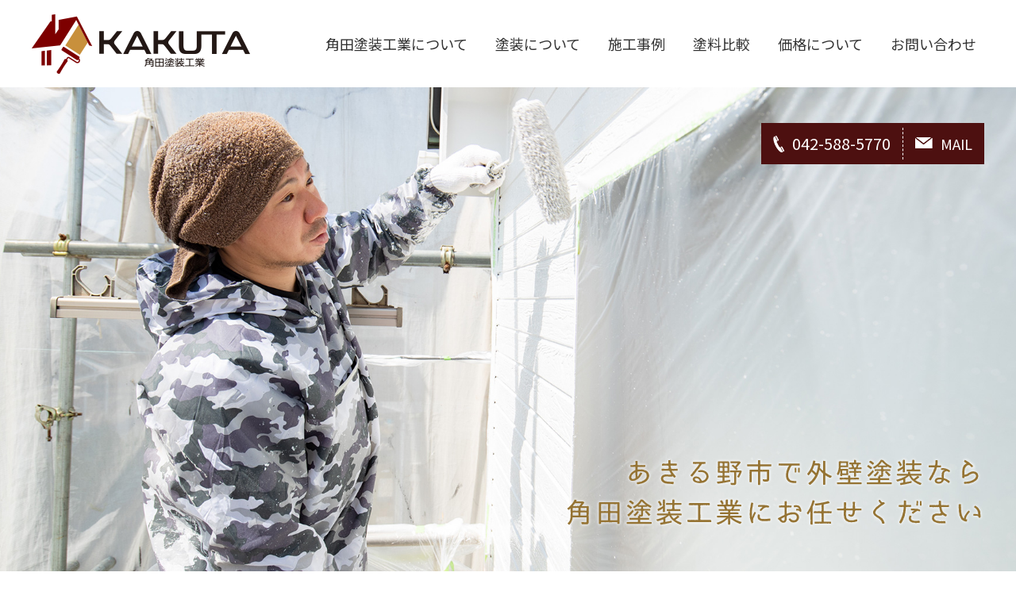

--- FILE ---
content_type: text/html; charset=UTF-8
request_url: https://kakuta-p.work/
body_size: 15627
content:
<!DOCTYPE html>
<html lang="ja">
<head>
<meta charset="UTF-8">
<meta name="viewport" content="width=device-width, user-scalable=yes, initial-scale=1">
<meta http-equiv="X-UA-Compatible" content="IE=edge">
<meta name="format-detection" content="telephone=no">

<title>あきる野市の外壁塗装は角田塗装工業</title>

<link rel="stylesheet" href="https://kakuta-p.work/assets/css/main.css?ver=190512">

<link rel="stylesheet" href="https://kakuta-p.work/assets/js/lightbox2/css/lightbox.css">


<!-- All in One SEO Pack 3.3.4 によって Michael Torbert の Semper Fi Web Design[260,284] -->
<meta name="description"  content="あきる野市の外壁塗装・屋根塗装は角田塗装工業にお任せください。外壁塗装だけではなく、屋根塗装やその他塗装などにも幅広く対応しております。" />

<meta name="keywords"  content="あきる野市,外壁塗装,屋根塗装,角田塗装工業" />
<meta name="google-site-verification" content="JHiVitZr9U9KraCG8-wm1wwdt1CT2IR9fTkAraT0qrI" />

<script type="application/ld+json" class="aioseop-schema">{"@context":"https://schema.org","@graph":[{"@type":"Organization","@id":"https://kakuta-p.work/#organization","url":"https://kakuta-p.work/","name":"\u3042\u304d\u308b\u91ce\u5e02\u306e\u5916\u58c1\u5857\u88c5\u306f\u89d2\u7530\u5857\u88c5\u5de5\u696d","sameAs":[]},{"@type":"WebSite","@id":"https://kakuta-p.work/#website","url":"https://kakuta-p.work/","name":"\u3042\u304d\u308b\u91ce\u5e02\u306e\u5916\u58c1\u5857\u88c5\u306f\u89d2\u7530\u5857\u88c5\u5de5\u696d","publisher":{"@id":"https://kakuta-p.work/#organization"}},{"@type":"WebPage","@id":"https://kakuta-p.work/#webpage","url":"https://kakuta-p.work/","inLanguage":"ja","name":"\u30db\u30fc\u30e0","isPartOf":{"@id":"https://kakuta-p.work/#website"},"datePublished":"2019-04-14T09:11:31+09:00","dateModified":"2019-05-12T08:59:49+09:00","about":{"@id":"https://kakuta-p.work/#organization"}}]}</script>
<link rel="canonical" href="https://kakuta-p.work/" />
			<script type="text/javascript" >
				window.ga=window.ga||function(){(ga.q=ga.q||[]).push(arguments)};ga.l=+new Date;
				ga('create', 'UA-122004402-8', 'auto');
				// Plugins
				
				ga('send', 'pageview');
			</script>
			<script async src="https://www.google-analytics.com/analytics.js"></script>
			<!-- All in One SEO Pack -->
<link rel='dns-prefetch' href='//ajax.googleapis.com' />
<link rel='dns-prefetch' href='//s.w.org' />
<link rel='stylesheet' id='wp-block-library-css'  href='https://kakuta-p.work/wp-includes/css/dist/block-library/style.min.css?ver=5.3.2' type='text/css' media='all' />
<link rel='stylesheet' id='aurora-heatmap-css'  href='https://kakuta-p.work/wp-content/plugins/aurora-heatmap/style.css?ver=1.5.3' type='text/css' media='all' />
<script type='text/javascript' src='https://ajax.googleapis.com/ajax/libs/jquery/3.1.1/jquery.min.js?ver=5.3.2'></script>
<script type='text/javascript' src='https://kakuta-p.work/assets/js/common.js?ver=5.3.2'></script>
<script type='text/javascript' src='https://kakuta-p.work/assets/js/object-fit-images/ofi.min.js?ver=5.3.2'></script>
<script type='text/javascript' src='https://kakuta-p.work/assets/js/lightbox2/js/lightbox.js?ver=5.3.2'></script>
<script type='text/javascript' src='https://kakuta-p.work/wp-content/plugins/aurora-heatmap/js/mobile-detect.min.js?ver=1.4.4'></script>
<script type='text/javascript'>
/* <![CDATA[ */
var aurora_heatmap_reporter = {"ajax_url":"https:\/\/kakuta-p.work\/wp-admin\/admin-ajax.php","action":"aurora_heatmap","interval":"10","stacks":"10","reports":"click_pc,click_mobile","debug":"0","ajax_delay_time":"3000"};
/* ]]> */
</script>
<script type='text/javascript' src='https://kakuta-p.work/wp-content/plugins/aurora-heatmap/js/reporter.js?ver=1.5.3'></script>
<link rel='https://api.w.org/' href='https://kakuta-p.work/wp-json/' />
<link rel="alternate" type="application/json+oembed" href="https://kakuta-p.work/wp-json/oembed/1.0/embed?url=https%3A%2F%2Fkakuta-p.work%2F" />
<link rel="alternate" type="text/xml+oembed" href="https://kakuta-p.work/wp-json/oembed/1.0/embed?url=https%3A%2F%2Fkakuta-p.work%2F&#038;format=xml" />

<link rel="stylesheet" href="https://kakuta-p.work/assets/js/slick/slick.css">
<link rel="stylesheet" href="https://kakuta-p.work/assets/js/slick/slick-theme.css">
<script>
$(document).ready(function(){
  $('#slider').slick({
    arrows: false,
    autoplay: true,
    autoplaySpeed: 3000,
    dots: false,
    pauseOnHover: false,
    //appendDots: $('#sliderControl'),
    //dotsClass: 'sliderDots',
    fade: true,
    speed: 2000,
  });
});
</script>
<script>
$(document).ready(function(){
  objectFitImages('.object-fit-img');
  objectFitImages('.ofi');
});
</script>
</head>

<body class="home page-template-default page page-id-5 home-page">
  <div id="body-wrap">
    <header id="global-head">
  <div class="container">
    <div class="logo-wrap">
      <div class="logo"><a href="https://kakuta-p.work/">角田塗装工業</a></div>
      <div id="menu-btn"><span></span></div>
    </div>
    <nav id="global-nav">
  <h3>メニュー</h3>
  <ul class="menu">
    <li><span>角田塗装工業について</span>
      <ul class="submenu">
        <li><a href="https://kakuta-p.work/about/company/">会社概要</a></li>
        <li><a href="https://kakuta-p.work/about/staff/">スタッフ紹介</a></li>
      </ul>
    </li>
    <li><span>塗装について</span>
      <ul class="submenu">
        <li><a href="https://kakuta-p.work/painting/outer-wall/">外壁塗装</a></li>
        <li><a href="https://kakuta-p.work/painting/roof/">屋根塗装</a></li>
        <li><a href="https://kakuta-p.work/painting/interior/">内装塗装</a></li>
      </ul>
    </li>
    <li><a href="https://kakuta-p.work/gallery/">施工事例</a></li>
    <li><a href="https://kakuta-p.work/comparison/">塗料比較</a></li>
    <li><a href="https://kakuta-p.work/price/">価格について</a></li>
    <li><a href="https://kakuta-p.work/contactus/">お問い合わせ</a></li>
  </ul>
</nav>
  </div>
</header>

    <main id="contents">
      
      <div id="main-visual">
  <div id="slider"><div class="slide"><img src="https://kakuta-p.work/wp-content/uploads/01.jpg"alt="" class="ofi"></div></div><div class="slide-text"><div class="container"><h2><span>あきる野市の外壁塗装なら角田塗装工業にお任せください</span></h2><ul class="contact"><li class="tel"><a href="tel:042-588-5770">042-588-5770</a></li><li class="mail"><a href="https://kakuta-p.work/contactus/">MAIL</a></li></ul></div></div></div>

      
      <section class="sec">
  <div class="highlight01">
    <div class="container">
      <h2 class="title01">新着情報</h2>
      <div class="row"><div class="sc-info"><ul class="list"><li><time datetime="2025-03-28">2025/03/28</time><h3><a href="https://kakuta-p.work/information/%e5%9f%bc%e7%8e%89%e7%9c%8c%e5%85%a5%e9%96%93%e9%83%a1%e6%af%9b%e5%91%82%e5%b1%b1%e7%94%ba-%e5%a4%96%e5%a3%81%e5%a1%97%e8%a3%85%e5%b7%a5%e4%ba%8b%ef%bc%88%e5%b8%af%e4%b8%8b%e4%ba%8c%e8%89%b2-2">埼玉県熊谷市　外壁塗装工事を追加しました</a></h3></li><li><time datetime="2025-02-07">2025/02/07</time><h3><a href="https://kakuta-p.work/information/%e5%9f%bc%e7%8e%89%e7%9c%8c%e5%85%a5%e9%96%93%e9%83%a1%e6%af%9b%e5%91%82%e5%b1%b1%e7%94%ba-%e5%a4%96%e5%a3%81%e5%a1%97%e8%a3%85%e5%b7%a5%e4%ba%8b%ef%bc%88%e5%b8%af%e4%b8%8b%e4%ba%8c%e8%89%b2%e5%a1%97">埼玉県入間郡毛呂山町 外壁塗装工事（帯下二色塗り）を追加しました</a></h3></li><li><time datetime="2025-01-31">2025/01/31</time><h3><a href="https://kakuta-p.work/information/%e8%87%aa%e5%ae%85%e3%81%ae%e5%a4%96%e5%a3%81%e5%a1%97%e8%a3%85%e5%b7%a5%e4%ba%8b%e3%82%92%e8%bf%bd%e5%8a%a0%e3%81%97%e3%81%be%e3%81%97%e3%81%9f">自宅の外壁塗装工事を追加しました</a></h3></li></ul><div class="btn"><a href="https://kakuta-p.work/information/" class="btn01 bgcolor">詳しくはこちら</a></div></div></div>
    </div>
  </div>
</section>


<section class="sec">
  <div class="container">
    <h2 class="title01">施工事例</h2>
    <div class="row"><div class="sc-gallery"><div class="floatbox count4 sp-count2"><div class="col"><a href="https://kakuta-p.work/gallery/%e5%9f%bc%e7%8e%89%e7%9c%8c%e5%85%a5%e9%96%93%e9%83%a1%e6%af%9b%e5%91%82%e5%b1%b1%e7%94%ba-%e5%a4%96%e5%a3%81%e5%a1%97%e8%a3%85%e5%b7%a5%e4%ba%8b%ef%bc%88%e5%b8%af%e4%b8%8b%e4%ba%8c%e8%89%b2-2"><figure><img width="500" height="375" src="https://kakuta-p.work/wp-content/uploads/line_oa_chat_250328_124821_group_3-500x375.jpg" class="attachment-top_gallery_thumbnail size-top_gallery_thumbnail" alt="" srcset="https://kakuta-p.work/wp-content/uploads/line_oa_chat_250328_124821_group_3-500x375.jpg 500w, https://kakuta-p.work/wp-content/uploads/line_oa_chat_250328_124821_group_3-768x576.jpg 768w, https://kakuta-p.work/wp-content/uploads/line_oa_chat_250328_124821_group_3.jpg 1477w" sizes="(max-width: 500px) 100vw, 500px" /></figure><time datetime="2025-03-28" class="datetime">2025-03-28</time><h3 class="title">埼玉県熊谷市　外壁塗装工事</h3></a></div><div class="col"><a href="https://kakuta-p.work/gallery/%e5%9f%bc%e7%8e%89%e7%9c%8c%e5%85%a5%e9%96%93%e9%83%a1%e6%af%9b%e5%91%82%e5%b1%b1%e7%94%ba-%e5%a4%96%e5%a3%81%e5%a1%97%e8%a3%85%e5%b7%a5%e4%ba%8b%ef%bc%88%e5%b8%af%e4%b8%8b%e4%ba%8c%e8%89%b2%e5%a1%97"><figure><img width="500" height="375" src="https://kakuta-p.work/wp-content/uploads/line_oa_chat_250128_175318_group_3-500x375.jpg" class="attachment-top_gallery_thumbnail size-top_gallery_thumbnail" alt="" /></figure><time datetime="2025-02-07" class="datetime">2025-02-07</time><h3 class="title">埼玉県入間郡毛呂山町 外壁塗装工事（帯下二色塗り）</h3></a></div><div class="col"><a href="https://kakuta-p.work/gallery/%e8%87%aa%e5%ae%85%e3%81%ae%e5%a4%96%e5%a3%81%e5%a1%97%e8%a3%85%e5%b7%a5%e4%ba%8b"><figure><img width="500" height="375" src="https://kakuta-p.work/wp-content/uploads/line_oa_chat_250123_095539_group_1-500x375.jpg" class="attachment-top_gallery_thumbnail size-top_gallery_thumbnail" alt="" /></figure><time datetime="2025-01-31" class="datetime">2025-01-31</time><h3 class="title">自宅の外壁塗装工事</h3></a></div><div class="col"><a href="https://kakuta-p.work/gallery/%e5%9f%bc%e7%8e%89%e7%9c%8c%e4%b8%8a%e5%b0%be%e5%b8%82-%e5%a4%96%e5%a3%81%e5%a1%97%e8%a3%85%e5%b7%a5%e4%ba%8b"><figure><img width="500" height="375" src="https://kakuta-p.work/wp-content/uploads/line_oa_chat_250123_095056_group_1-500x375.jpg" class="attachment-top_gallery_thumbnail size-top_gallery_thumbnail" alt="" /></figure><time datetime="2025-01-24" class="datetime">2025-01-24</time><h3 class="title">埼玉県上尾市 外壁塗装工事</h3></a></div></div></div></div><div class="row text-center"><a href="https://kakuta-p.work/gallery/" class="btn01 bgcolor">詳しくはこちら</a></div>
  </div>
</section>


<section class="sec home01">
  <div class="wrapper">
    <div class="title">
      <div class="container">
        <h2>角田塗装工業について</h2>
      </div>
    </div>
    <figure class="image"><img src="assets/img/home/01-01.jpg" alt="" class="ofi"></figure>
    <div class="text">
      <p>
        あきる野市で地域密着型の外壁・屋根塗装工事を行っております。<br>
        御用の際はお気軽にご相談ください！
      </p>
      <p class="text-center">
        <a href="about/company/" class="btn01 bgcolor">詳しくはこちら</a>
      </p>
    </div>
  </div>
</section>


<section class="sec home02">
  <div class="container">
    <div class="flexbox count3">
      <a href="painting/outer-wall/" class="col">
        <figure><img src="assets/img/home/02-01.jpg" alt="" class="ofi"></figure>
        <h2 class="title01 text-center">外壁塗装</h2>
      </a>
      <a href="painting/roof/" class="col">
        <figure><img src="assets/img/home/02-02.jpg" alt="" class="ofi"></figure>
        <h2 class="title01 text-center">屋根塗装</h2>
      </a>
      <a href="painting/interior/" class="col">
        <figure><img src="assets/img/home/02-03.jpg" alt="" class="ofi"></figure>
        <h2 class="title01 text-center">内装塗装</h2>
      </a>
      <a href="comparison/" class="col">
        <figure><img src="assets/img/home/02-04.jpg" alt="" class="ofi"></figure>
        <h2 class="title01 text-center">塗料比較</h2>
      </a>
      <a href="price/" class="col">
        <figure><img src="assets/img/home/02-05.jpg" alt="" class="ofi"></figure>
        <h2 class="title01 text-center">価格について</h2>
      </a>
      <a href="about/staff/" class="col">
        <figure><img src="assets/img/home/02-06.jpg" alt="" class="ofi"></figure>
        <h2 class="title01 text-center">スタッフ紹介</h2>
      </a>
    </div>
  </div>
</section>


<section class="sec mb0 home01">
  <div class="wrapper">
    <div class="title">
      <div class="container">
        <h2>よくある質問</h2>
      </div>
    </div>
    <figure class="image"><img src="assets/img/home/03-01.jpg" alt="" class="ofi"></figure>
    <div class="text">
      <p>
        皆様からよく頂く塗装工事についての質問をまとめました。塗装工事をご依頼の際にご参考になったら幸いです。
      </p>
      <p class="text-center">
        <a href="faq/" class="btn01 bgcolor">詳しくはこちら</a>
      </p>
    </div>
  </div>
</section>
          </main>    <div id="page-top"><a href="#body-wrap"><span>PAGE TOP</span></a></div>


<footer id="global-foot">
  <div class="container">
    <div class="company">
      <div class="logo"><a href="https://kakuta-p.work/">角田塗装工業</a></div>
      <p class="address">〒190-0142<br>東京都あきる野市伊奈1376-3</p>
      <p class="tel">TEL <a href="tel:042-588-5770">042-588-5770</a></p>
    </div>

    <div class="nav">
      <ul class="menu">
        <li><a href="https://kakuta-p.work/">TOP</a></li>
        <li><a href="https://kakuta-p.work/information/">新着情報</a></li>
        <li><span>角田塗装工業について</span>
          <ul class="submenu">
            <li><a href="https://kakuta-p.work/about/company/">会社概要</a></li>
            <li><a href="https://kakuta-p.work/about/staff/">スタッフ紹介</a></li>
          </ul>
        </li>
      </ul>
      <ul class="menu">
        <li><span>塗装について</span>
          <ul class="submenu">
            <li><a href="https://kakuta-p.work/painting/outer-wall/">外壁塗装</a></li>
            <li><a href="https://kakuta-p.work/painting/roof/">屋根塗装</a></li>
            <li><a href="https://kakuta-p.work/painting/interior/">内装塗装</a></li>
          </ul>
        </li>
        <li><a href="https://kakuta-p.work/gallery/">施工事例</a></li>
      </ul>
      <ul class="menu">
        <li><a href="https://kakuta-p.work/comparison/">塗料比較</a></li>
        <li><a href="https://kakuta-p.work/price/">価格について</a></li>
        <li><a href="https://kakuta-p.work/faq/">よくある質問</a></li>
        <li><a href="https://kakuta-p.work/contactus/">お問い合わせ</a></li>
      </ul>
    </div>
  </div>

  <small class="copylight">©2019　角田塗装工業　ALL RIGHTS RESERVED</small>
</footer>
  </div>  <script type='text/javascript' src='https://kakuta-p.work/wp-includes/js/wp-embed.min.js?ver=5.3.2'></script>
<script type='text/javascript' src='https://kakuta-p.work/assets/js/slick/slick.min.js?ver=5.3.2'></script>
</body>

</html>

--- FILE ---
content_type: text/css
request_url: https://kakuta-p.work/assets/css/main.css?ver=190512
body_size: 98885
content:
@charset "UTF-8";
/* 
html5doctor.com Reset Stylesheet
v1.6.1
Last Updated: 2010-09-17
Author: Richard Clark - http://richclarkdesign.com 
Twitter: @rich_clark
*/
@import url("https://fonts.googleapis.com/css?family=Noto+Sans+JP:400,700,900|Noto+Serif+JP:400,700,900&subset=japanese");
@import url("//use.fontawesome.com/releases/v5.3.1/css/all.css");
html, body, div, span, object, iframe,
h1, h2, h3, h4, h5, h6, p, blockquote, pre,
abbr, address, cite, code,
del, dfn, em, img, ins, kbd, q, samp,
small, strong, sub, sup, var,
b, i,
dl, dt, dd, ol, ul, li,
fieldset, form, label, legend,
table, caption, tbody, tfoot, thead, tr, th, td,
article, aside, canvas, details, figcaption, figure,
footer, header, hgroup, menu, nav, section, summary,
time, mark, audio, video {
  margin: 0;
  padding: 0;
  border: 0;
  outline: 0;
  font-size: 100%;
  vertical-align: baseline;
  background: transparent; }

body {
  line-height: 1; }

article, aside, details, figcaption, figure,
footer, header, hgroup, menu, nav, section {
  display: block; }

nav ul {
  list-style: none; }

blockquote, q {
  quotes: none; }

blockquote:before, blockquote:after,
q:before, q:after {
  content: '';
  content: none; }

a {
  margin: 0;
  padding: 0;
  font-size: 100%;
  vertical-align: baseline;
  background: transparent; }

/* change colours to suit your needs */
ins {
  background-color: #ff9;
  color: #000;
  text-decoration: none; }

/* change colours to suit your needs */
mark {
  background-color: #ff9;
  color: #000;
  font-style: italic;
  font-weight: bold; }

del {
  text-decoration: line-through; }

abbr[title], dfn[title] {
  border-bottom: 1px dotted;
  cursor: help; }

table {
  border-collapse: collapse;
  border-spacing: 0; }

/* change border colour to suit your needs */
hr {
  display: block;
  height: 1px;
  border: 0;
  border-top: 1px solid #cccccc;
  margin: 1em 0;
  padding: 0; }

input, select {
  vertical-align: middle; }

/*@font-face {
  font-family: 'utsukushiMincho';
  src: url('../fonts/utsukushiMincho/utsukushiMincho.woff2') format('woff2'),
       url('../fonts/utsukushiMincho/utsukushiMincho.woff') format('woff'),
       url('../fonts/utsukushiMincho/utsukushiMincho.otf') format('opentype');
  font-weight: normal;
  font-style: normal;
}
$font_utsukushi: 'utsukushiMincho', serif;*/
/*@font-face {
  font-family: 'harenosora';
  src: url('../fonts/harenosora/harenosora.woff2') format('woff2'),
       url('../fonts/harenosora/harenosora.woff') format('woff'),
       url('../fonts/harenosora/harenosora.otf') format('opentype');
  font-weight: normal;
  font-style: normal;
}
$font_harenosora: 'harenosora', serif;*/
@font-face {
  font-family: "Yu Gothic M";
  src: local("Yu Gothic Medium"); }
@font-face {
  font-family: "Yu Gothic M";
  src: local("Yu Gothic Bold");
  font-weight: bold; }
@font-face {
  font-family: "Yu Mincho M";
  src: local("Yu Mincho Medium"); }
@font-face {
  font-family: "Yu Mincho M";
  src: local("Yu Mincho Bold");
  font-weight: bold; }
*,
::before,
::after {
  -webkit-box-sizing: border-box !important;
          box-sizing: border-box !important; }

html {
  height: 100%;
  font-size: 62.5%; }

body {
  height: 100%;
  background: #fff;
  font-family: "Noto Sans JP", "游ゴシック体", YuGothic, "Yu Gothic M", "游ゴシック Medium", "Yu Gothic Medium", "游ゴシック", "Yu Gothic", "メイリオ", sans-serif;
  font-size: 18px !important;
  font-size: 1.8em !important;
  color: #333;
  line-height: 1.8;
  font-weight: 400;
  -webkit-text-size-adjust: 100%; }
  @media screen and (max-width: 767px) {
    body {
      font-size: 16px !important;
      font-size: 1.6em !important; } }

h1, h2, h3, h4, h5 {
  font-size: 100%;
  line-height: 1.2;
  font-weight: 400;
  font-style: normal; }

a,
button,
input[type=submit] {
  color: #333;
  text-decoration: none;
  cursor: pointer;
  -webkit-transition: 0.3s linear;
  transition: 0.3s linear; }
  @media screen and (min-width: 768px) {
    a:hover,
    button:hover,
    input[type=submit]:hover {
      color: #333;
      opacity: 0.6;
      filter: alpha(opacity=60); } }
  a .text-link,
  button .text-link,
  input[type=submit] .text-link {
    text-decoration: underline; }
    a .text-link:hover,
    button .text-link:hover,
    input[type=submit] .text-link:hover {
      text-decoration: none; }

img {
  max-width: 100%;
  height: auto;
  vertical-align: middle; }

figure {
  overflow: hidden;
  text-align: center; }
  figure.border {
    border: 5px solid #fff;
    -webkit-box-shadow: 1px 1px 3px rgba(0, 0, 0, 0.3);
            box-shadow: 1px 1px 3px rgba(0, 0, 0, 0.3); }
  figure a {
    display: block; }
  figure img {
    width: 100%;
    max-width: inherit;
    height: auto; }
    figure img.default {
      width: auto;
      max-width: 100%; }

.object-fit-img,
.ofi {
  width: 100% !important;
  height: 100% !important;
  -o-object-fit: cover;
     object-fit: cover;
  -o-object-position: 50%;
     object-position: 50%;
  font-family: 'object-fit: cover;';
  -webkit-transition: 0.3s linear;
  transition: 0.3s linear; }

ul, ol, dl {
  list-style: none; }

input:focus,
select:focus,
button:focus {
  outline: 0;
  border: none; }

#body-wrap {
  position: relative;
  height: 100%; }
  @media screen and (min-width: 768px) {
    #body-wrap {
      min-width: 1240px; } }
  @media screen and (max-width: 767px) {
    #body-wrap {
      min-width: 320px; } }

.container::after {
  content: " ";
  display: block;
  clear: both; }
@media screen and (min-width: 768px) {
  .container {
    max-width: 1240px;
    margin: 0 auto;
    padding: 0 20px; } }
@media screen and (max-width: 767px) {
  .container {
    padding: 0 10px; } }

.container-min::after {
  content: " ";
  display: block;
  clear: both; }
@media screen and (min-width: 768px) {
  .container-min {
    max-width: 1040px;
    margin: 0 auto;
    padding: 0 20px; } }
@media screen and (max-width: 767px) {
  .container-min {
    padding: 0 10px; } }

.highlight00,
.highlight01,
.highlight02,
.highlight03 {
  position: relative; }
  @media screen and (min-width: 768px) {
    .highlight00,
    .highlight01,
    .highlight02,
    .highlight03 {
      padding: 65px 0 70px; } }
  @media screen and (max-width: 767px) {
    .highlight00,
    .highlight01,
    .highlight02,
    .highlight03 {
      padding: 40px 0; } }

.highlight01 {
  background: #470f0f;
  color: #fff; }
  .highlight01 a {
    color: #fff; }

.highlight02 {
  background: #957333;
  color: #fff; }
  .highlight02 a {
    color: #fff; }

.highlight03 {
  background: #f25151;
  color: #333; }
  .highlight03 a {
    color: #333; }

@media screen and (max-width: 767px) {
  #contents {
    padding: 66px 0 0; } }
#contents #bread-navi {
  margin-bottom: 30px;
  padding: 15px 0;
  font-size: 0px !important;
  font-size: 0rem !important; }
  @media screen and (min-width: 768px) {
    #contents #bread-navi {
      text-align: right; } }
  #contents #bread-navi a {
    text-decoration: none; }
  #contents #bread-navi span {
    display: inline-block;
    font-size: 14px !important;
    font-size: 1.4rem !important; }
    #contents #bread-navi span:first-child a::before {
      content: "";
      font-family: "Font Awesome 5 Free";
      font-weight: 900;
      color: #333;
      font-size: 14px !important;
      font-size: 1.4rem !important;
      margin-right: 0.2em; }
    #contents #bread-navi span:not(:first-child)::before {
      content: ">";
      margin: 0 0.5em; }
#contents .sec::after {
  content: " ";
  display: block;
  clear: both; }
@media screen and (min-width: 768px) {
  #contents .sec {
    margin-top: -20px;
    margin-bottom: 80px;
    padding-top: 20px; } }
@media screen and (max-width: 767px) {
  #contents .sec {
    margin-top: -84px;
    margin-bottom: 60px;
    padding-top: 84px; } }
#contents .sec .row::after {
  content: " ";
  display: block;
  clear: both; }
@media screen and (min-width: 768px) {
  #contents .sec .row:not(:last-child) {
    margin-bottom: 40px; } }
@media screen and (max-width: 767px) {
  #contents .sec .row:not(:last-child) {
    margin-bottom: 30px; } }
#contents .sec p:not(:first-child), #contents .sec ul:not(:first-child), #contents .sec dl:not(:first-child), #contents .sec ol:not(:first-child), #contents .sec table:not(:first-child),
#contents .sec .text-wrapper01:not(:first-child),
#contents .sec .text-wrapper02:not(:first-child),
#contents .sec .text-wrapper03:not(:first-child),
#contents .sec .table-wrap:not(:first-child) {
  margin-top: 1em; }

.mb0 {
  margin-bottom: 0 !important; }

@media screen and (min-width: 768px) {
  .pc-mb0 {
    margin-bottom: 0 !important; } }
@media screen and (max-width: 767px) {
  .sp-mb0 {
    margin-bottom: 0 !important; } }
.text-white {
  color: #fff !important; }

.text-black {
  color: #000 !important; }

.text-gray {
  color: #444 !important; }

.text-red {
  color: #f25151 !important; }

.text-orange {
  color: #ff8d12 !important; }

.text-blue {
  color: #649ee0 !important; }

.text-green {
  color: #85c272 !important; }

.text-xsmall {
  font-size: 14px !important;
  font-size: 1.4rem !important; }

.text-small {
  font-size: 16px !important;
  font-size: 1.6rem !important; }

.text-large {
  font-size: 20px !important;
  font-size: 2rem !important; }

.text-xlarge {
  font-size: 22px !important;
  font-size: 2.2rem !important; }

.text-xxlarge {
  font-size: 28px !important;
  font-size: 2.8rem !important; }

.text-xxxlarge {
  font-size: 38px !important;
  font-size: 3.8rem !important; }

.text-bold {
  font-weight: 700 !important; }

.text-normal {
  font-weight: 400 !important; }

.text-left {
  text-align: left !important; }

.text-center {
  text-align: center !important; }

.text-right {
  text-align: right !important; }

@media screen and (min-width: 768px) {
  .pc-text-left {
    text-align: left !important; }

  .pc-text-center {
    text-align: center !important; }

  .pc-text-right {
    text-align: right !important; } }
@media screen and (max-width: 767px) {
  .sp-text-left {
    text-align: left !important; }

  .sp-text-center {
    text-align: center !important; }

  .sp-text-right {
    text-align: right !important; } }
.text-wrap01 {
  padding: 20px;
  border: 3px solid #ccc;
  border-radius: 3px; }
  .text-wrap01:not(:last-child) {
    margin-bottom: 1em; }

.text-gothic {
  font-family: "游ゴシック体", YuGothic, "Yu Gothic M", "游ゴシック Medium", "Yu Gothic Medium", "游ゴシック", "Yu Gothic", "メイリオ", sans-serif !important; }

.text-mincho {
  font-family: "游明朝体", "YuMincho", "Yu Mincho M", "游明朝 Medium", "Yu Mincho Medium", "游明朝", "Yu Mincho", "HGS明朝E", serif !important; }

@media screen and (min-width: 768px) {
  .sp-only {
    display: none !important; } }
@media screen and (max-width: 767px) {
  .pc-only {
    display: none !important; } }
.clearfix::after {
  content: " ";
  display: block;
  clear: both; }

/* --------------------
 * header setting
 -------------------- */
/* --------------------
 * nav setting
 -------------------- */
.header_type_a .container .logo a {
  display: block;
  overflow: hidden;
  width: 100%;
  height: 0;
  background-size: 100% auto;
  background-position: 50%;
  background-repeat: no-repeat;
  background-image: url("../img/main-logo.png");
  padding-top: 29.0909090909%; }
@media screen and (min-width: 768px) {
  .header_type_a {
    position: relative;
    background: none; }
    .header_type_a .logo-wrap {
      float: left;
      width: 275px;
      padding: 15px 0 15px; }
      .header_type_a .logo-wrap #menu-btn {
        display: none; }
    .header_type_a .contact {
      float: right;
      padding: 35px 0; }
      .header_type_a .contact::after {
        content: " ";
        display: block;
        clear: both; }
      .header_type_a .contact li {
        float: left; }
        .header_type_a .contact li:not(:first-child) {
          margin-left: 10px; }
        .header_type_a .contact li a {
          position: relative;
          display: block;
          width: auto;
          height: 60px;
          padding: 0 15px;
          background: #4d1010;
          color: #fff;
          font-size: 18px !important;
          font-size: 1.8rem !important;
          line-height: 60px; }
          .header_type_a .contact li a::before {
            content: " ";
            position: absolute;
            top: 50%;
            left: 15px;
            -webkit-transform: translateY(-50%);
            transform: translateY(-50%); }
        .header_type_a .contact li.tel a {
          padding-left: 39px; }
          .header_type_a .contact li.tel a::before {
            width: 14px;
            height: 24px;
            background: url("../img/tel-icon01.png") 50% no-repeat; }
        .header_type_a .contact li.mail a {
          padding-left: 47px; }
          .header_type_a .contact li.mail a::before {
            width: 22px;
            height: 24px;
            background: url("../img/mail-icon01.png") 50% no-repeat; } }

.gnavi_type_a h3 {
  display: none; }
@media screen and (min-width: 768px) {
  .gnavi_type_a {
    clear: both;
    font-size: 0px !important;
    font-size: 0rem !important; }
    .gnavi_type_a .menu {
      display: -webkit-box;
      display: -ms-flexbox;
      display: flex;
      -webkit-box-pack: space-between;
      -ms-flex-pack: space-between;
      justify-content: space-between;
      padding: 10px 0; }
      .gnavi_type_a .menu > li {
        position: relative;
        width: 100%;
        padding: 0 11px 0 10px; }
        .gnavi_type_a .menu > li::before, .gnavi_type_a .menu > li::after {
          content: none;
          position: absolute;
          top: 50%;
          -webkit-transform: translateY(-50%);
          transform: translateY(-50%);
          display: block;
          width: 1px;
          height: 18px;
          background: #333; }
        .gnavi_type_a .menu > li::after {
          content: " ";
          right: 0; }
        .gnavi_type_a .menu > li:first-child {
          padding-left: 11px; }
          .gnavi_type_a .menu > li:first-child::before {
            content: " ";
            left: 0; }
        .gnavi_type_a .menu > li > a,
        .gnavi_type_a .menu > li > span {
          display: block;
          padding: 9px 5px;
          color: #333;
          font-size: 18px !important;
          font-size: 1.8rem !important;
          line-height: 22px;
          text-align: center; }
        .gnavi_type_a .menu > li > span {
          cursor: default; }
        .gnavi_type_a .menu > li .submenu {
          z-index: 0;
          position: absolute;
          top: 100%;
          left: 50%;
          -webkit-transform: translateX(-50%);
          transform: translateX(-50%);
          min-width: 180px;
          padding: 0 2px;
          background: #333;
          -webkit-transition: 0.2s linear;
          transition: 0.2s linear; }
          .gnavi_type_a .menu > li .submenu > li {
            overflow: hidden;
            height: 0;
            background: #fff;
            -webkit-transition: 0.2s linear;
            transition: 0.2s linear; }
            .gnavi_type_a .menu > li .submenu > li > a {
              display: block;
              padding: 10px 10px;
              background: #fff;
              color: #333;
              font-size: 16px !important;
              font-size: 1.6rem !important;
              line-height: 20px;
              text-align: center;
              text-decoration: none;
              white-space: nowrap; }
        .gnavi_type_a .menu > li:hover .submenu {
          z-index: 99;
          padding: 2px; }
          .gnavi_type_a .menu > li:hover .submenu > li {
            height: 40px; }
            .gnavi_type_a .menu > li:hover .submenu > li:not(:first-child) {
              margin-top: 1px; } }

.header_type_b .container .logo a, #global-head .container .logo a {
  display: block;
  overflow: hidden;
  width: 100%;
  height: 0;
  background-size: 100% auto;
  background-position: 50%;
  background-repeat: no-repeat;
  background-image: url("../img/main-logo.png");
  padding-top: 29.0909090909%; }
@media screen and (min-width: 768px) {
  .header_type_b, #global-head {
    position: relative;
    background: none; }
    .header_type_b .logo-wrap, #global-head .logo-wrap {
      float: left;
      width: 275px;
      padding: 15px 0 15px; }
      .header_type_b .logo-wrap #menu-btn, #global-head .logo-wrap #menu-btn {
        display: none; }
    .header_type_b .contact, #global-head .contact {
      display: none; } }

.gnavi_type_b h3, #global-nav h3 {
  display: none; }
@media screen and (min-width: 768px) {
  .gnavi_type_b, #global-nav {
    float: right;
    max-width: 905px;
    padding: 15px 0 15px;
    font-size: 0px !important;
    font-size: 0rem !important; }
    .gnavi_type_b .menu, #global-nav .menu {
      padding: 20px 0; }
      .gnavi_type_b .menu::after, #global-nav .menu::after {
        content: " ";
        display: block;
        clear: both; }
      .gnavi_type_b .menu > li, #global-nav .menu > li {
        position: relative;
        float: left; }
        .gnavi_type_b .menu > li:not(:first-child), #global-nav .menu > li:not(:first-child) {
          margin-left: 15px; }
        .gnavi_type_b .menu > li > a, #global-nav .menu > li > a,
        .gnavi_type_b .menu > li > span,
        #global-nav .menu > li > span {
          display: block;
          padding: 9px 10px;
          color: #333;
          font-size: 18px !important;
          font-size: 1.8rem !important;
          line-height: 22px;
          text-align: center; }
        .gnavi_type_b .menu > li > span, #global-nav .menu > li > span {
          cursor: default; }
        .gnavi_type_b .menu > li .submenu, #global-nav .menu > li .submenu {
          z-index: 0;
          position: absolute;
          top: 100%;
          left: 50%;
          -webkit-transform: translateX(-50%);
          transform: translateX(-50%);
          min-width: 180px;
          padding: 0 2px;
          background: #333;
          -webkit-transition: 0.2s linear;
          transition: 0.2s linear; }
          .gnavi_type_b .menu > li .submenu > li, #global-nav .menu > li .submenu > li {
            overflow: hidden;
            height: 0;
            background: #fff;
            -webkit-transition: 0.2s linear;
            transition: 0.2s linear; }
            .gnavi_type_b .menu > li .submenu > li > a, #global-nav .menu > li .submenu > li > a {
              display: block;
              padding: 10px 10px;
              background: #fff;
              color: #333;
              font-size: 16px !important;
              font-size: 1.6rem !important;
              line-height: 20px;
              text-align: center;
              text-decoration: none;
              white-space: nowrap; }
        .gnavi_type_b .menu > li:hover .submenu, #global-nav .menu > li:hover .submenu {
          z-index: 99;
          padding: 2px; }
          .gnavi_type_b .menu > li:hover .submenu > li, #global-nav .menu > li:hover .submenu > li {
            height: 40px; }
            .gnavi_type_b .menu > li:hover .submenu > li:not(:first-child), #global-nav .menu > li:hover .submenu > li:not(:first-child) {
              margin-top: 1px; } }

/* --------------------
 * style
 -------------------- */
@media screen and (max-width: 767px) {
  #global-head {
    position: relative; }
    #global-head .container .logo-wrap {
      z-index: 99;
      position: fixed;
      top: 0;
      left: 0;
      width: 100%;
      padding: 10px;
      border-top: 2px solid #4d1010;
      background: #fff;
      -webkit-box-shadow: 0 0 3px #666;
              box-shadow: 0 0 3px #666; }
      #global-head .container .logo-wrap::after {
        content: " ";
        display: block;
        clear: both; }
      #global-head .container .logo-wrap .logo {
        float: left;
        width: 151.25px; }
      #global-head .container .logo-wrap #menu-btn {
        position: relative;
        float: right;
        display: block;
        width: 44px;
        height: 44px;
        background: #fff;
        border: 1px solid #4d1010;
        border-radius: 3px;
        cursor: pointer; }
        #global-head .container .logo-wrap #menu-btn span {
          display: block; }
        #global-head .container .logo-wrap #menu-btn span::before,
        #global-head .container .logo-wrap #menu-btn span::after, #global-head .container .logo-wrap #menu-btn::before, #global-head .container .logo-wrap #menu-btn::after {
          content: " ";
          position: absolute;
          left: 9px;
          display: block;
          overflow: hidden;
          width: 24px;
          height: 2px;
          background: #4d1010;
          font-family: "Noto Sans JP", "游ゴシック体", YuGothic, "Yu Gothic M", "游ゴシック Medium", "Yu Gothic Medium", "游ゴシック", "Yu Gothic", "メイリオ", sans-serif;
          color: #4d1010;
          font-size: 10px;
          line-height: 12px;
          font-weight: bold;
          text-align: center;
          -webkit-transform-origin: center center;
                  transform-origin: center center;
          -webkit-transition: 0.3s all;
          transition: 0.3s all; }
        #global-head .container .logo-wrap #menu-btn span::before {
          top: 15px; }
        #global-head .container .logo-wrap #menu-btn::before {
          top: 7px; }
        #global-head .container .logo-wrap #menu-btn::after {
          top: 23px; }
        #global-head .container .logo-wrap #menu-btn span::after {
          content: "MENU";
          left: 0;
          bottom: 2px;
          width: 100%;
          height: 12px;
          background: none; }
        #global-head .container .logo-wrap #menu-btn.active span::before, #global-head .container .logo-wrap #menu-btn.active::before, #global-head .container .logo-wrap #menu-btn.active::after {
          top: 15px; }
        #global-head .container .logo-wrap #menu-btn.active span::before {
          opacity: 0;
          filter: alpha(opacity=0); }
        #global-head .container .logo-wrap #menu-btn.active::before {
          -webkit-transform: rotate(45deg);
          transform: rotate(45deg); }
        #global-head .container .logo-wrap #menu-btn.active::after {
          -webkit-transform: rotate(-45deg);
          transform: rotate(-45deg); }
        #global-head .container .logo-wrap #menu-btn.active span::after {
          content: "CLOSE"; }
    #global-head .container .contact {
      display: none; } }

/* --------------------
 * nav - ナビ
 -------------------- */
@media screen and (max-width: 767px) {
  #global-nav {
    display: none;
    z-index: 98;
    position: fixed;
    top: 0;
    left: 0;
    width: 100%;
    height: 100%;
    padding: 66px 0 0;
    background: #fff9f0; }
    #global-nav .menu {
      background: #fff; }
      #global-nav .menu li {
        border-bottom: 1px solid #4d1010; }
        #global-nav .menu li a,
        #global-nav .menu li span {
          position: relative;
          display: block;
          padding: 12px 36px 12px 10px;
          background: #fff;
          color: #333;
          font-size: 16px !important;
          font-size: 1.6rem !important;
          line-height: 20px;
          text-decoration: none; }
          #global-nav .menu li a::after,
          #global-nav .menu li span::after {
            content: none;
            position: absolute;
            top: 50%;
            right: 10px;
            -webkit-transform: translateY(-50%);
            transform: translateY(-50%);
            width: 16px;
            height: 16px;
            color: #4d1010;
            line-height: 1;
            text-align: center; }
        #global-nav .menu li a::after {
          content: "";
          font-family: "Font Awesome 5 Free";
          font-weight: 900; }
        #global-nav .menu li span {
          cursor: pointer; }
          #global-nav .menu li span::after {
            content: "";
            font-family: "Font Awesome 5 Free";
            font-weight: 900; }
          #global-nav .menu li span.active::after {
            content: "";
            font-family: "Font Awesome 5 Free";
            font-weight: 900; }
        #global-nav .menu li .submenu {
          display: none; }
          #global-nav .menu li .submenu li {
            border-top: 1px solid #957333;
            border-bottom: none; }
            #global-nav .menu li .submenu li a {
              background: #fff;
              color: #333; }
              #global-nav .menu li .submenu li a::after {
                content: "";
                font-family: "Font Awesome 5 Free";
                font-weight: 900;
                color: #4d1010; } }

/* --------------------
 * page top setting
 -------------------- */
/* --------------------
 * footer setting
 -------------------- */
/* --------------------
 * style
 -------------------- */
#page-top {
  display: none;
  z-index: 98;
  position: fixed;
  bottom: 0;
  right: 0;
  background: #fff; }
  #page-top a {
    display: block;
    background: #4d1010;
    text-decoration: none; }
    #page-top a::after {
      content: "";
      font-family: "Font Awesome 5 Free";
      font-weight: 900;
      display: block;
      color: #fff;
      text-align: center;
      font-size: 24px !important;
      font-size: 2.4rem !important; }
      @media screen and (min-width: 768px) {
        #page-top a::after {
          width: 44px;
          height: 44px;
          line-height: 44px; } }
      @media screen and (max-width: 767px) {
        #page-top a::after {
          width: 44px;
          height: 44px;
          line-height: 44px; } }
  #page-top span {
    display: none; }

#global-foot {
  background: #fff;
  border-top: 3px solid #4d1010; }
  #global-foot .company .logo a {
    display: block;
    overflow: hidden;
    width: 100%;
    height: 0;
    background-size: 100% auto;
    background-position: 50%;
    background-repeat: no-repeat;
    background-image: url("../img/main-logo.png");
    padding-top: 29.0909090909%; }
  @media screen and (min-width: 768px) {
    #global-foot {
      padding: 50px 0 0; }
      #global-foot .company {
        float: left;
        font-size: 15px !important;
        font-size: 1.5rem !important;
        line-height: 1.4; }
        #global-foot .company .logo {
          width: 275px; }
        #global-foot .company .address,
        #global-foot .company .tel {
          margin-top: 5px; }
      #global-foot .nav {
        float: right; }
        #global-foot .nav::after {
          content: " ";
          display: block;
          clear: both; }
        #global-foot .nav .menu {
          float: left;
          font-size: 0px !important;
          font-size: 0rem !important; }
          #global-foot .nav .menu:not(:first-child) {
            margin-left: 70px; }
          #global-foot .nav .menu a:hover {
            text-decoration: underline; }
          #global-foot .nav .menu > li:not(:first-child) {
            margin-top: 5px; }
          #global-foot .nav .menu > li > a,
          #global-foot .nav .menu > li > span {
            color: #333;
            font-size: 18px !important;
            font-size: 1.8rem !important; }
          #global-foot .nav .menu > li .submenu > li {
            position: relative; }
            #global-foot .nav .menu > li .submenu > li::before {
              content: "├";
              margin-right: 2px;
              font-size: 15px !important;
              font-size: 1.5rem !important; }
            #global-foot .nav .menu > li .submenu > li:last-child::before {
              content: "└"; }
            #global-foot .nav .menu > li .submenu > li > a {
              color: #333;
              font-size: 15px !important;
              font-size: 1.5rem !important; }
      #global-foot .copylight {
        display: block;
        margin: 50px 0 0;
        background: #4d1010;
        color: #fff;
        font-size: 14px !important;
        font-size: 1.4rem !important;
        line-height: 44px;
        text-align: center; } }
  @media screen and (max-width: 767px) {
    #global-foot {
      padding: 30px 0 0; }
      #global-foot .company {
        font-size: 15px !important;
        font-size: 1.5rem !important; }
        #global-foot .company .logo {
          width: 100%;
          max-width: 275px;
          margin: 0 auto; }
        #global-foot .company .address,
        #global-foot .company .tel {
          margin-top: 5px;
          line-height: 1.2;
          text-align: center; }
      #global-foot .nav {
        margin: 20px 0 0; }
        #global-foot .nav .menu {
          background: #fff;
          border: 2px solid #4d1010; }
          #global-foot .nav .menu:not(:first-child) {
            border-top: none; }
          #global-foot .nav .menu:not(:last-child) {
            border-bottom: 1px solid #4d1010; }
          #global-foot .nav .menu li:not(:first-child) {
            border-top: 1px solid #4d1010; }
          #global-foot .nav .menu li a,
          #global-foot .nav .menu li span {
            position: relative;
            display: block;
            padding: 12px 36px 12px 10px;
            color: #333;
            font-size: 16px !important;
            font-size: 1.6rem !important;
            line-height: 20px;
            text-decoration: none; }
          #global-foot .nav .menu li a::after {
            content: "";
            font-family: "Font Awesome 5 Free";
            font-weight: 900;
            position: absolute;
            top: 50%;
            right: 10px;
            -webkit-transform: translateY(-50%);
            transform: translateY(-50%);
            width: 16px;
            height: 16px;
            color: #4d1010;
            line-height: 1;
            text-align: center; }
          #global-foot .nav .menu li .submenu li {
            border-top: 1px solid #957333;
            border-bottom: none; }
            #global-foot .nav .menu li .submenu li a {
              background: #fff;
              color: #333; }
              #global-foot .nav .menu li .submenu li a::after {
                content: "";
                font-family: "Font Awesome 5 Free";
                font-weight: 900;
                color: #4d1010; }
      #global-foot .copylight {
        display: block;
        margin: 20px 0 0;
        background: #4d1010;
        color: #fff;
        font-size: 10px !important;
        font-size: 1rem !important;
        line-height: 44px;
        text-align: center; } }

/* --------------------
 * slider setting
 -------------------- */
/* --------------------
 * style
 -------------------- */
#main-visual {
  z-index: 0;
  position: relative;
  overflow: hidden; }
  @media screen and (min-width: 768px) {
    .home-page #main-visual {
      height: 660px;
      margin-bottom: 0; } }
  @media screen and (max-width: 767px) {
    .home-page #main-visual {
      height: 260px;
      margin-bottom: 0; } }
  .home-page #main-visual #slider {
    z-index: 1;
    position: relative;
    width: 100%;
    height: 100%;
    /*&::after {
      content: " ";
      z-index: 3;
      position: absolute;
      top: 0;
      left: 0;
      width: 100%;
      height: 100%;
      background: rgba(0,0,0, .3);
    }*/ }
    .home-page #main-visual #slider .slick-list,
    .home-page #main-visual #slider .slick-track {
      z-index: 2;
      position: relative;
      width: 100%;
      height: 100%; }
    .home-page #main-visual #slider .slide {
      overflow: hidden; }
  .home-page #main-visual .slide-text {
    z-index: 4;
    position: absolute;
    top: 0;
    left: 0;
    width: 100%;
    height: 100%; }
    .home-page #main-visual .slide-text .container {
      position: relative;
      height: 100%; }
    .home-page #main-visual .slide-text h2 {
      position: absolute;
      max-width: 530px; }
      .home-page #main-visual .slide-text h2 span {
        display: block;
        overflow: hidden;
        width: 100%;
        height: 0;
        background-size: 100% auto;
        background-position: 50%;
        background-repeat: no-repeat;
        background-image: url("../img/mv/text.png");
        padding-top: 18.8679245283%; }
      @media screen and (min-width: 768px) {
        .home-page #main-visual .slide-text h2 {
          width: 100%;
          bottom: 100px;
          right: 20px; } }
      @media screen and (max-width: 767px) {
        .home-page #main-visual .slide-text h2 {
          width: 80%;
          top: 50%;
          left: 50%;
          -webkit-transform: translate(-50%, -50%);
          transform: translate(-50%, -50%); } }
  @media screen and (min-width: 768px) {
    .home-page #main-visual .contact {
      position: absolute;
      top: 45px;
      right: 20px;
      padding: 6px 15px;
      background: #4d1010; }
      .home-page #main-visual .contact::after {
        content: " ";
        display: block;
        clear: both; }
      .home-page #main-visual .contact li {
        float: left;
        padding: 4px 0; }
        .home-page #main-visual .contact li:not(:first-child) {
          margin-left: 15px;
          padding-left: 15px;
          border-left: 1px dashed #fff; }
        .home-page #main-visual .contact li a {
          position: relative;
          display: block;
          width: auto;
          height: 32px;
          color: #fff;
          line-height: 32px; }
          .home-page #main-visual .contact li a::before {
            content: " ";
            position: absolute;
            top: 50%;
            left: 0;
            -webkit-transform: translateY(-50%);
            transform: translateY(-50%); }
        .home-page #main-visual .contact li.tel a {
          padding-left: 24px;
          font-size: 20px !important;
          font-size: 2rem !important; }
          .home-page #main-visual .contact li.tel a::before {
            width: 14px;
            height: 24px;
            background: url("../img/tel-icon01.png") 50% no-repeat; }
        .home-page #main-visual .contact li.mail a {
          padding-left: 32px;
          font-size: 18px !important;
          font-size: 1.8rem !important; }
          .home-page #main-visual .contact li.mail a::before {
            width: 22px;
            height: 24px;
            background: url("../img/mail-icon01.png") 50% no-repeat; } }
  @media screen and (max-width: 767px) {
    .home-page #main-visual .contact {
      display: none; } }
  @media screen and (min-width: 768px) {
    #main-visual {
      height: 300px; } }
  @media screen and (max-width: 767px) {
    #main-visual {
      height: 150px; } }
  #main-visual header {
    position: relative;
    width: 100%;
    height: 100%;
    background-image: url("../img/mv/sub01.jpg");
    background-size: cover;
    background-position: 50%;
    background-repeat: no-repeat; }
    #main-visual header::after {
      z-index: 1;
      content: " ";
      position: absolute;
      top: 0;
      left: 0;
      width: 100%;
      height: 100%;
      background: rgba(0, 0, 0, 0.6); }
    #main-visual header h1 {
      z-index: 2;
      position: absolute;
      top: 50%;
      left: 0;
      -webkit-transform: translateY(-50%);
      transform: translateY(-50%);
      width: 100%;
      color: #fff;
      font-weight: bold;
      text-align: center;
      text-shadow: 1px 1px 2px #333; }
      @media screen and (min-width: 768px) {
        #main-visual header h1 {
          font-size: 36px !important;
          font-size: 3.6rem !important; } }
      @media screen and (max-width: 767px) {
        #main-visual header h1 {
          font-size: 24px !important;
          font-size: 2.4rem !important; } }

.sc_gallery_type_a .col a, .sc-gallery .col a {
  display: block; }
  .sc_gallery_type_a .col a .datetime, .sc-gallery .col a .datetime {
    display: block;
    margin-top: .5em;
    color: #957333; }
    @media screen and (min-width: 768px) {
      .sc_gallery_type_a .col a .datetime, .sc-gallery .col a .datetime {
        font-size: 12px !important;
        font-size: 1.2rem !important; } }
    @media screen and (max-width: 767px) {
      .sc_gallery_type_a .col a .datetime, .sc-gallery .col a .datetime {
        font-size: 12px !important;
        font-size: 1.2rem !important; } }

.sc_gallery_type_b .col a {
  display: block; }
  .sc_gallery_type_b .col a .datetime {
    display: block;
    margin-top: .5em;
    color: #957333; }
    @media screen and (min-width: 768px) {
      .sc_gallery_type_b .col a .datetime {
        font-size: 12px !important;
        font-size: 1.2rem !important; } }
    @media screen and (max-width: 767px) {
      .sc_gallery_type_b .col a .datetime {
        font-size: 12px !important;
        font-size: 1.2rem !important; } }

.gallery_list01_type_a .col a, .gallery-list01 .col a {
  display: block; }
  .gallery_list01_type_a .col a .datetime, .gallery-list01 .col a .datetime {
    display: block;
    margin-top: .5em;
    color: #957333; }
    @media screen and (min-width: 768px) {
      .gallery_list01_type_a .col a .datetime, .gallery-list01 .col a .datetime {
        font-size: 12px !important;
        font-size: 1.2rem !important; } }
    @media screen and (max-width: 767px) {
      .gallery_list01_type_a .col a .datetime, .gallery-list01 .col a .datetime {
        font-size: 12px !important;
        font-size: 1.2rem !important; } }

.gallery_list01_type_b .col a {
  display: block; }
  .gallery_list01_type_b .col a .datetime {
    display: block;
    margin-top: .5em;
    color: #957333; }
    @media screen and (min-width: 768px) {
      .gallery_list01_type_b .col a .datetime {
        font-size: 12px !important;
        font-size: 1.2rem !important; } }
    @media screen and (max-width: 767px) {
      .gallery_list01_type_b .col a .datetime {
        font-size: 12px !important;
        font-size: 1.2rem !important; } }

.sc_info_type_a, .sc-info {
  background: none; }
  @media screen and (min-width: 768px) {
    .sc_info_type_a .list, .sc-info .list {
      margin-bottom: 40px !important; }
      .sc_info_type_a .list li, .sc-info .list li {
        padding: 14px 0;
        border-bottom: 1px dashed #623434;
        color: #fff;
        line-height: 1.2; }
        .sc_info_type_a .list li::after, .sc-info .list li::after {
          content: " ";
          display: block;
          clear: both; }
        .sc_info_type_a .list li time, .sc-info .list li time {
          clear: both;
          float: left;
          width: 200px; }
        .sc_info_type_a .list li h3, .sc-info .list li h3 {
          padding-left: 220px; }
          .sc_info_type_a .list li h3 a, .sc-info .list li h3 a {
            color: #fff; }
    .sc_info_type_a .btn, .sc-info .btn {
      text-align: center; } }
  @media screen and (max-width: 767px) {
    .sc_info_type_a .list, .sc-info .list {
      margin-bottom: 30px !important; }
      .sc_info_type_a .list li, .sc-info .list li {
        padding: 14px 0;
        border-bottom: 1px dashed #623434;
        color: #fff;
        line-height: 1.2; }
        .sc_info_type_a .list li a, .sc-info .list li a {
          color: #fff; }
    .sc_info_type_a .btn, .sc-info .btn {
      text-align: center; } }

.sc_info_type_b {
  background: none; }
  @media screen and (min-width: 768px) {
    .sc_info_type_b {
      display: table;
      width: 100%; }
      .sc_info_type_b .list {
        display: table-cell;
        padding: 15px 0 25px 35px; }
        .sc_info_type_b .list li {
          padding: 14px 0;
          border-bottom: 1px dashed #623434;
          color: #fff;
          line-height: 1.2; }
          .sc_info_type_b .list li::after {
            content: " ";
            display: block;
            clear: both; }
          .sc_info_type_b .list li time {
            clear: both;
            float: left;
            width: 140px; }
          .sc_info_type_b .list li h3 {
            padding-left: 140px; }
            .sc_info_type_b .list li h3 a {
              color: #fff; }
      .sc_info_type_b .btn {
        display: table-cell;
        width: 260px;
        padding: 0 30px;
        vertical-align: middle; }
        .sc_info_type_b .btn .btn01 {
          display: block; } }
  @media screen and (max-width: 767px) {
    .sc_info_type_b .list {
      margin-bottom: 30px !important; }
      .sc_info_type_b .list li {
        padding: 14px 0;
        border-bottom: 1px dashed #623434;
        color: #fff;
        line-height: 1.2; }
        .sc_info_type_b .list li a {
          color: #fff; }
    .sc_info_type_b .btn {
      text-align: center; } }

@media screen and (min-width: 768px) {
  .sc_info_type_c .list {
    margin-bottom: 40px !important; }
    .sc_info_type_c .list li {
      padding: 20px 0;
      background: none;
      border: 1px solid #623434;
      color: #fff;
      line-height: 1.2; }
      .sc_info_type_c .list li::after {
        content: " ";
        display: block;
        clear: both; }
      .sc_info_type_c .list li:not(:first-child) {
        margin-top: 10px; }
      .sc_info_type_c .list li time {
        clear: both;
        float: left;
        width: 25%;
        text-align: center; }
      .sc_info_type_c .list li h3 {
        padding-left: 25%; }
        .sc_info_type_c .list li h3 a {
          color: #fff; }
  .sc_info_type_c .btn {
    text-align: center; } }
@media screen and (max-width: 767px) {
  .sc_info_type_c .list {
    margin-bottom: 30px !important; }
    .sc_info_type_c .list li {
      padding: 15px 10px;
      background: none;
      border: 1px solid #623434;
      color: #fff;
      line-height: 1.2; }
      .sc_info_type_c .list li:not(:first-child) {
        margin-top: 10px; }
      .sc_info_type_c .list li a {
        color: #fff; }
  .sc_info_type_c .btn {
    text-align: center; } }

@media screen and (min-width: 768px) {
  .info_list01_type_a .list li, .info-list01 .list li {
    padding: 14px 0;
    border-bottom: 1px dashed #ccc;
    color: #333;
    line-height: 1.2; }
    .info_list01_type_a .list li::after, .info-list01 .list li::after {
      content: " ";
      display: block;
      clear: both; }
    .info_list01_type_a .list li time, .info-list01 .list li time {
      clear: both;
      float: left;
      width: 200px; }
    .info_list01_type_a .list li h3, .info-list01 .list li h3 {
      padding-left: 220px; }
      .info_list01_type_a .list li h3 a, .info-list01 .list li h3 a {
        color: #333; } }
@media screen and (max-width: 767px) {
  .info_list01_type_a .list li, .info-list01 .list li {
    padding: 14px 0;
    border-bottom: 1px dashed #ccc;
    color: #333;
    line-height: 1.2; }
    .info_list01_type_a .list li a, .info-list01 .list li a {
      color: #333; } }

@media screen and (min-width: 768px) {
  .info_list01_type_b .list li {
    padding: 14px 0;
    border-bottom: 1px dashed #ccc;
    color: #333;
    line-height: 1.2; }
    .info_list01_type_b .list li::after {
      content: " ";
      display: block;
      clear: both; }
    .info_list01_type_b .list li time {
      clear: both;
      float: left;
      width: 140px; }
    .info_list01_type_b .list li h3 {
      padding-left: 140px; }
      .info_list01_type_b .list li h3 a {
        color: #333; } }
@media screen and (max-width: 767px) {
  .info_list01_type_b .list li {
    padding: 14px 0;
    border-bottom: 1px dashed #ccc;
    color: #333;
    line-height: 1.2; }
    .info_list01_type_b .list li a {
      color: #333; } }

.info-date {
  margin-bottom: 0.5em !important; }
  @media screen and (min-width: 768px) {
    .info-date {
      font-size: 16px !important;
      font-size: 1.6rem !important; } }
  @media screen and (max-width: 767px) {
    .info-date {
      font-size: 14px !important;
      font-size: 1.4rem !important; } }
  .info-date::before {
    content: "";
    font-family: "Font Awesome 5 Free";
    font-weight: 400;
    margin-right: 5px; }

.sc_blog_type_a {
  background: #957333; }
  @media screen and (min-width: 768px) {
    .sc_blog_type_a .list {
      margin-bottom: 40px !important; }
      .sc_blog_type_a .list li {
        padding: 14px 0;
        border-bottom: 1px dashed #333;
        color: #333;
        line-height: 1.2; }
        .sc_blog_type_a .list li::after {
          content: " ";
          display: block;
          clear: both; }
        .sc_blog_type_a .list li time {
          clear: both;
          float: left;
          width: 140px; }
        .sc_blog_type_a .list li h3 {
          padding-left: 140px; }
          .sc_blog_type_a .list li h3 a {
            color: #333; }
    .sc_blog_type_a .btn {
      text-align: center; } }
  @media screen and (max-width: 767px) {
    .sc_blog_type_a .list {
      margin-bottom: 30px !important; }
      .sc_blog_type_a .list li {
        padding: 14px 0;
        border-bottom: 1px dashed #333;
        color: #333;
        line-height: 1.2; }
        .sc_blog_type_a .list li a {
          color: #333; }
    .sc_blog_type_a .btn {
      text-align: center; } }

.sc_blog_type_b, .sc-blog {
  background: #957333; }
  @media screen and (min-width: 768px) {
    .sc_blog_type_b, .sc-blog {
      display: table;
      width: 100%; }
      .sc_blog_type_b .list, .sc-blog .list {
        display: table-cell;
        padding: 15px 0 25px 35px; }
        .sc_blog_type_b .list li, .sc-blog .list li {
          padding: 14px 0;
          border-bottom: 1px dashed #333;
          color: #333;
          line-height: 1.2; }
          .sc_blog_type_b .list li::after, .sc-blog .list li::after {
            content: " ";
            display: block;
            clear: both; }
          .sc_blog_type_b .list li time, .sc-blog .list li time {
            clear: both;
            float: left;
            width: 140px; }
          .sc_blog_type_b .list li h3, .sc-blog .list li h3 {
            padding-left: 140px; }
            .sc_blog_type_b .list li h3 a, .sc-blog .list li h3 a {
              color: #333; }
      .sc_blog_type_b .btn, .sc-blog .btn {
        display: table-cell;
        width: 260px;
        padding: 0 30px;
        vertical-align: middle; }
        .sc_blog_type_b .btn .btn01, .sc-blog .btn .btn01 {
          display: block; } }
  @media screen and (max-width: 767px) {
    .sc_blog_type_b .list, .sc-blog .list {
      margin-bottom: 30px !important; }
      .sc_blog_type_b .list li, .sc-blog .list li {
        padding: 14px 0;
        border-bottom: 1px dashed #333;
        color: #333;
        line-height: 1.2; }
        .sc_blog_type_b .list li a, .sc-blog .list li a {
          color: #333; }
    .sc_blog_type_b .btn, .sc-blog .btn {
      text-align: center; } }

.faq_list_type_a {
  border-bottom: 1px dashed #ccc; }
  @media screen and (min-width: 768px) {
    .faq_list_type_a {
      padding-bottom: 40px; } }
  @media screen and (max-width: 767px) {
    .faq_list_type_a {
      padding-bottom: 30px; } }
  .faq_list_type_a .question,
  .faq_list_type_a .answer {
    position: relative;
    padding: 0.5em 0 0.5em 2em; }
    .faq_list_type_a .question::before,
    .faq_list_type_a .answer::before {
      position: absolute;
      left: 0;
      width: 1.5em;
      font-weight: 700;
      text-align: center; }
    @media screen and (min-width: 768px) {
      .faq_list_type_a .question::before,
      .faq_list_type_a .answer::before {
        font-size: 24px !important;
        font-size: 2.4rem !important; } }
    @media screen and (max-width: 767px) {
      .faq_list_type_a .question::before,
      .faq_list_type_a .answer::before {
        font-size: 22px !important;
        font-size: 2.2rem !important; } }
  .faq_list_type_a .question {
    font-weight: 700; }
    @media screen and (min-width: 768px) {
      .faq_list_type_a .question {
        font-size: 20px !important;
        font-size: 2rem !important; } }
    @media screen and (max-width: 767px) {
      .faq_list_type_a .question {
        font-size: 18px !important;
        font-size: 1.8rem !important; } }
    .faq_list_type_a .question::before {
      top: .25em;
      content: "Q.";
      color: #649ee0; }
  .faq_list_type_a .answer::before {
    top: .12em;
    content: "A.";
    color: #ff8d12; }

.faq_list_type_b::after, .faq-list::after {
  content: " ";
  display: block;
  clear: both; }
.faq_list_type_b dl:not(:first-child), .faq-list dl:not(:first-child) {
  margin-top: 30px !important; }
.faq_list_type_b dl dt, .faq-list dl dt {
  color: #666;
  font-size: 12px !important;
  font-size: 1.2rem !important; }
  @media screen and (max-width: 767px) {
    .faq_list_type_b dl dt, .faq-list dl dt {
      font-size: 10px !important;
      font-size: 1rem !important; } }
.faq_list_type_b dl dd, .faq-list dl dd {
  position: relative;
  padding: 10px 20px;
  border-radius: 10px; }
  .faq_list_type_b dl dd::after, .faq-list dl dd::after {
    content: " ";
    position: absolute;
    top: 10px;
    width: 0;
    height: 0;
    border-style: solid; }
.faq_list_type_b dl.question, .faq-list dl.question {
  float: left;
  min-height: 100px;
  margin-right: 140px;
  padding-left: 120px;
  background: url("../img/faq/faq-icon01.png") left top no-repeat; }
  @media screen and (max-width: 767px) {
    .faq_list_type_b dl.question, .faq-list dl.question {
      min-height: 70px;
      margin-right: 0;
      padding-left: 70px;
      background-size: 50px auto; } }
  .faq_list_type_b dl.question dd, .faq-list dl.question dd {
    margin-left: 20px;
    background: #efefef; }
    .faq_list_type_b dl.question dd::after, .faq-list dl.question dd::after {
      right: 100%;
      border-width: 0 20px 20px 0;
      border-color: transparent #efefef transparent transparent; }
.faq_list_type_b dl.answer, .faq-list dl.answer {
  float: right;
  min-height: 100px;
  margin-left: 140px;
  padding-right: 120px;
  background: url("../img/faq/faq-icon02.png") right top no-repeat; }
  @media screen and (max-width: 767px) {
    .faq_list_type_b dl.answer, .faq-list dl.answer {
      min-height: 70px;
      margin-left: 0;
      padding-right: 70px;
      background-size: 50px auto; } }
  .faq_list_type_b dl.answer dt, .faq-list dl.answer dt {
    text-align: right; }
  .faq_list_type_b dl.answer dd, .faq-list dl.answer dd {
    margin-right: 20px;
    background: #bef18c; }
    .faq_list_type_b dl.answer dd::after, .faq-list dl.answer dd::after {
      left: 100%;
      border-width: 20px 20px 0 0;
      border-color: #bef18c transparent transparent transparent; }

.title01 {
  color: #4d1010;
  font-weight: 700; }
  .highlight01 .title01 {
    color: #957333; }
  @media screen and (min-width: 768px) {
    .title01 {
      font-size: 30px !important;
      font-size: 3rem !important;
      margin-bottom: 30px; } }
  @media screen and (max-width: 767px) {
    .title01 {
      font-size: 24px !important;
      font-size: 2.4rem !important;
      margin-bottom: 20px; } }

.title02 {
  position: relative;
  padding: 0 10px .5em;
  border-bottom: 4px solid #ddd;
  color: #333;
  line-height: 1.2;
  font-weight: 700; }
  @media screen and (min-width: 768px) {
    .title02 {
      font-size: 30px !important;
      font-size: 3rem !important;
      margin-bottom: 35px; } }
  @media screen and (max-width: 767px) {
    .title02 {
      font-size: 24px !important;
      font-size: 2.4rem !important;
      margin-bottom: 30px; } }
  .title02::after {
    position: absolute;
    left: 0;
    bottom: -4px;
    content: " ";
    height: 0;
    border-bottom: 4px solid #957333; }
    @media screen and (min-width: 768px) {
      .title02::after {
        width: 15%; } }
    @media screen and (max-width: 767px) {
      .title02::after {
        width: 30%; } }

.title03 {
  position: relative;
  padding: 0 0 .5em .7em;
  border-bottom: 1px solid #ddd;
  color: #333;
  line-height: 1.2; }
  .title03::before {
    content: " ";
    position: absolute;
    top: .1em;
    left: 0;
    width: 5px;
    height: 1em;
    background: #957333; }
  @media screen and (min-width: 768px) {
    .title03 {
      font-size: 26px !important;
      font-size: 2.6rem !important;
      margin-bottom: 20px; } }
  @media screen and (max-width: 767px) {
    .title03 {
      font-size: 22px !important;
      font-size: 2.2rem !important;
      margin-bottom: 15px; } }

.title04 {
  margin-bottom: 15px;
  padding-bottom: 15px;
  border-bottom: 1px dashed #ccc;
  font-weight: 700; }
  @media screen and (min-width: 768px) {
    .title04 {
      font-size: 20px !important;
      font-size: 2rem !important; } }
  @media screen and (max-width: 767px) {
    .title04 {
      font-size: 18px !important;
      font-size: 1.8rem !important; } }

a.btn01,
button.btn01,
input[type=submit].btn01,
span.btn01 {
  display: inline-block;
  min-width: 44px;
  background: #fff;
  border: none;
  color: #4d1010;
  font-weight: 400;
  line-height: 1.2;
  text-align: center;
  text-decoration: none;
  /*&:hover {
  	background: $btn_bgcolor_color_bg;
  	color: $btn_bgcolor_color_text;
  	@include opacity(100);
  }*/
  -webkit-transition: 0.3s linear;
  transition: 0.3s linear; }
  @media screen and (min-width: 768px) {
    a.btn01,
    button.btn01,
    input[type=submit].btn01,
    span.btn01 {
      min-width: 215px;
      padding: 15px 30px 15px;
      font-size: 18px !important;
      font-size: 1.8rem !important; } }
  @media screen and (max-width: 767px) {
    a.btn01,
    button.btn01,
    input[type=submit].btn01,
    span.btn01 {
      min-width: 200px;
      padding: 12px 30px 12px;
      font-size: 16px !important;
      font-size: 1.6rem !important; } }
  a.btn01.arrow,
  button.btn01.arrow,
  input[type=submit].btn01.arrow,
  span.btn01.arrow {
    position: relative;
    /*&:hover {
    	&::before {
    		color: $btn_bgcolor_color_arrow;
    	}
    	background: $btn_bgcolor_color_bg;
    	color: $btn_bgcolor_color_text;
    }*/ }
    a.btn01.arrow::before,
    button.btn01.arrow::before,
    input[type=submit].btn01.arrow::before,
    span.btn01.arrow::before {
      content: "";
      font-family: "Font Awesome 5 Free";
      font-weight: 900;
      position: absolute;
      top: 50%;
      -webkit-transform: translateY(-50%);
      transform: translateY(-50%);
      color: #4d1010;
      -webkit-transition: 0.3s linear;
      transition: 0.3s linear; }
    @media screen and (min-width: 768px) {
      a.btn01.arrow,
      button.btn01.arrow,
      input[type=submit].btn01.arrow,
      span.btn01.arrow {
        padding-left: 39px; }
        a.btn01.arrow::before,
        button.btn01.arrow::before,
        input[type=submit].btn01.arrow::before,
        span.btn01.arrow::before {
          left: 15px; } }
    @media screen and (max-width: 767px) {
      a.btn01.arrow,
      button.btn01.arrow,
      input[type=submit].btn01.arrow,
      span.btn01.arrow {
        padding-left: 38px; }
        a.btn01.arrow::before,
        button.btn01.arrow::before,
        input[type=submit].btn01.arrow::before,
        span.btn01.arrow::before {
          left: 15px; } }
  a.btn01.border,
  button.btn01.border,
  input[type=submit].btn01.border,
  span.btn01.border {
    border: 1px solid #4d1010; }
    @media screen and (min-width: 768px) {
      a.btn01.border,
      button.btn01.border,
      input[type=submit].btn01.border,
      span.btn01.border {
        padding: 14px 29px 14px; } }
    @media screen and (max-width: 767px) {
      a.btn01.border,
      button.btn01.border,
      input[type=submit].btn01.border,
      span.btn01.border {
        padding: 11px 29px 11px; } }
    @media screen and (min-width: 768px) {
      a.btn01.border.arrow,
      button.btn01.border.arrow,
      input[type=submit].btn01.border.arrow,
      span.btn01.border.arrow {
        padding-left: 38px; } }
    @media screen and (max-width: 767px) {
      a.btn01.border.arrow,
      button.btn01.border.arrow,
      input[type=submit].btn01.border.arrow,
      span.btn01.border.arrow {
        padding-left: 37px; } }
  a.btn01.bgnone,
  button.btn01.bgnone,
  input[type=submit].btn01.bgnone,
  span.btn01.bgnone {
    background: none;
    /*&:hover {
    	background: $btn_bgcolor_color_bg;
    	color: $btn_bgcolor_color_text !important;
    }*/ }
  a.btn01.bgcolor, button.btn01.bgcolor, input[type=submit].btn01.bgcolor, span.btn01.bgcolor {
    background: #4d1010;
    color: #fff;
    /*&:hover {
    	background: $color_white;
    	color: $btn_color_text;
    }*/ }
    .highlight01 a.btn01.bgcolor,
    .highlight01 button.btn01.bgcolor,
    .highlight01 input[type=submit].btn01.bgcolor,
    .highlight01 span.btn01.bgcolor {
      background: #957333; }
    a.btn01.bgcolor.arrow, button.btn01.bgcolor.arrow, input[type=submit].btn01.bgcolor.arrow, span.btn01.bgcolor.arrow {
      /*&:hover {
      	&::before {
      		color: $btn_color_arrow;
      	}
      }*/ }
      a.btn01.bgcolor.arrow::before, button.btn01.bgcolor.arrow::before, input[type=submit].btn01.bgcolor.arrow::before, span.btn01.bgcolor.arrow::before {
        color: #fff; }
  a.btn01.full,
  button.btn01.full,
  input[type=submit].btn01.full,
  span.btn01.full {
    display: block; }
  a.btn01.tel,
  button.btn01.tel,
  input[type=submit].btn01.tel,
  span.btn01.tel {
    position: relative;
    			/*&:hover {
          	&::before {
    					background: url("../img/tel-icon01.png") 50% no-repeat;
    				}
    			}*/ }
    a.btn01.tel::before,
    button.btn01.tel::before,
    input[type=submit].btn01.tel::before,
    span.btn01.tel::before {
      content: " ";
      position: absolute;
      top: 50%;
      left: 0;
      -webkit-transform: translateY(-50%);
      transform: translateY(-50%);
      width: 14px;
      height: 24px;
      background: url("../img/tel-icon02.png") 50% no-repeat;
      -webkit-transition: 0.3s linear;
      transition: 0.3s linear; }
    @media screen and (min-width: 768px) {
      a.btn01.tel,
      button.btn01.tel,
      input[type=submit].btn01.tel,
      span.btn01.tel {
        padding-left: 44px; }
        a.btn01.tel::before,
        button.btn01.tel::before,
        input[type=submit].btn01.tel::before,
        span.btn01.tel::before {
          left: 15px; } }
    @media screen and (max-width: 767px) {
      a.btn01.tel,
      button.btn01.tel,
      input[type=submit].btn01.tel,
      span.btn01.tel {
        padding-left: 44px; }
        a.btn01.tel::before,
        button.btn01.tel::before,
        input[type=submit].btn01.tel::before,
        span.btn01.tel::before {
          left: 15px; } }
    @media screen and (min-width: 768px) {
      a.btn01.tel.border,
      button.btn01.tel.border,
      input[type=submit].btn01.tel.border,
      span.btn01.tel.border {
        padding-left: 43px; } }
    @media screen and (max-width: 767px) {
      a.btn01.tel.border,
      button.btn01.tel.border,
      input[type=submit].btn01.tel.border,
      span.btn01.tel.border {
        padding-left: 43px; } }
    a.btn01.tel.bgcolor,
    button.btn01.tel.bgcolor,
    input[type=submit].btn01.tel.bgcolor,
    span.btn01.tel.bgcolor {
      /*&:hover {
      	&::before {
      		background: url("../img/tel-icon02.png") 50% no-repeat;
      	}
      }*/ }
      a.btn01.tel.bgcolor::before,
      button.btn01.tel.bgcolor::before,
      input[type=submit].btn01.tel.bgcolor::before,
      span.btn01.tel.bgcolor::before {
        background: url("../img/tel-icon01.png") 50% no-repeat; }
  a.btn01.mail,
  button.btn01.mail,
  input[type=submit].btn01.mail,
  span.btn01.mail {
    position: relative;
    			/*&:hover {
          	&::before {
    					background: url("../img/mail-icon01.png") 50% no-repeat;
    				}
    			}*/ }
    a.btn01.mail::before,
    button.btn01.mail::before,
    input[type=submit].btn01.mail::before,
    span.btn01.mail::before {
      content: " ";
      position: absolute;
      top: 50%;
      left: 0;
      -webkit-transform: translateY(-50%);
      transform: translateY(-50%);
      width: 22px;
      height: 24px;
      background: url("../img/mail-icon02.png") 50% no-repeat;
      -webkit-transition: 0.3s linear;
      transition: 0.3s linear; }
    @media screen and (min-width: 768px) {
      a.btn01.mail,
      button.btn01.mail,
      input[type=submit].btn01.mail,
      span.btn01.mail {
        padding-left: 52px; }
        a.btn01.mail::before,
        button.btn01.mail::before,
        input[type=submit].btn01.mail::before,
        span.btn01.mail::before {
          left: 15px; } }
    @media screen and (max-width: 767px) {
      a.btn01.mail,
      button.btn01.mail,
      input[type=submit].btn01.mail,
      span.btn01.mail {
        padding-left: 52px; }
        a.btn01.mail::before,
        button.btn01.mail::before,
        input[type=submit].btn01.mail::before,
        span.btn01.mail::before {
          left: 15px; } }
    @media screen and (min-width: 768px) {
      a.btn01.mail.border,
      button.btn01.mail.border,
      input[type=submit].btn01.mail.border,
      span.btn01.mail.border {
        padding-left: 51px; } }
    @media screen and (max-width: 767px) {
      a.btn01.mail.border,
      button.btn01.mail.border,
      input[type=submit].btn01.mail.border,
      span.btn01.mail.border {
        padding-left: 52px -1; } }
    a.btn01.mail.bgcolor,
    button.btn01.mail.bgcolor,
    input[type=submit].btn01.mail.bgcolor,
    span.btn01.mail.bgcolor {
      /*&:hover {
      	&::before {
      		background: url("../img/mail-icon02.png") 50% no-repeat;
      	}
      }*/ }
      a.btn01.mail.bgcolor::before,
      button.btn01.mail.bgcolor::before,
      input[type=submit].btn01.mail.bgcolor::before,
      span.btn01.mail.bgcolor::before {
        background: url("../img/mail-icon01.png") 50% no-repeat; }
  a.btn01.fax,
  button.btn01.fax,
  input[type=submit].btn01.fax,
  span.btn01.fax {
    position: relative;
    			/*&:hover {
          	&::before {
    					background: url("../img/fax-icon01.png") 50% no-repeat;
    				}
    			}*/ }
    a.btn01.fax::before,
    button.btn01.fax::before,
    input[type=submit].btn01.fax::before,
    span.btn01.fax::before {
      content: " ";
      position: absolute;
      top: 50%;
      left: 0;
      -webkit-transform: translateY(-50%);
      transform: translateY(-50%);
      width: 20px;
      height: 24px;
      background: url("../img/fax-icon02.png") 50% no-repeat;
      -webkit-transition: 0.3s linear;
      transition: 0.3s linear; }
    @media screen and (min-width: 768px) {
      a.btn01.fax,
      button.btn01.fax,
      input[type=submit].btn01.fax,
      span.btn01.fax {
        padding-left: 50px; }
        a.btn01.fax::before,
        button.btn01.fax::before,
        input[type=submit].btn01.fax::before,
        span.btn01.fax::before {
          left: 15px; } }
    @media screen and (max-width: 767px) {
      a.btn01.fax,
      button.btn01.fax,
      input[type=submit].btn01.fax,
      span.btn01.fax {
        padding-left: 50px; }
        a.btn01.fax::before,
        button.btn01.fax::before,
        input[type=submit].btn01.fax::before,
        span.btn01.fax::before {
          left: 15px; } }
    @media screen and (min-width: 768px) {
      a.btn01.fax.border,
      button.btn01.fax.border,
      input[type=submit].btn01.fax.border,
      span.btn01.fax.border {
        padding-left: 49px; } }
    @media screen and (max-width: 767px) {
      a.btn01.fax.border,
      button.btn01.fax.border,
      input[type=submit].btn01.fax.border,
      span.btn01.fax.border {
        padding-left: 49px; } }
    a.btn01.fax.bgcolor,
    button.btn01.fax.bgcolor,
    input[type=submit].btn01.fax.bgcolor,
    span.btn01.fax.bgcolor {
      /*&:hover {
      	&::before {
      		background: url("../img/fax-icon02.png") 50% no-repeat;
      	}
      }*/ }
      a.btn01.fax.bgcolor::before,
      button.btn01.fax.bgcolor::before,
      input[type=submit].btn01.fax.bgcolor::before,
      span.btn01.fax.bgcolor::before {
        background: url("../img/fax-icon01.png") 50% no-repeat; }
a.btn02,
button.btn02,
input[type=submit].btn02,
span.btn02 {
  display: inline-block;
  min-width: 44px;
  background: #fff;
  border: none;
  -webkit-transition: 0.3s linear;
  transition: 0.3s linear;
  /*&:hover {
  	background: $btn_bgcolor_color_bg;
  	@include opacity(100);
  	em {
  		border: 1px solid $btn_bgcolor_color_text;
  		color: $btn_bgcolor_color_text;
  	}
  }*/ }
  @media screen and (min-width: 768px) {
    a.btn02,
    button.btn02,
    input[type=submit].btn02,
    span.btn02 {
      min-width: 215px;
      padding: 6px; } }
  @media screen and (max-width: 767px) {
    a.btn02,
    button.btn02,
    input[type=submit].btn02,
    span.btn02 {
      min-width: 180p200pxx;
      padding: 5px; } }
  a.btn02 em,
  button.btn02 em,
  input[type=submit].btn02 em,
  span.btn02 em {
    display: block;
    border: 1px solid #4d1010;
    color: #4d1010;
    font-weight: 400;
    line-height: 1.2;
    text-align: center;
    text-decoration: none;
    font-style: normal; }
    @media screen and (min-width: 768px) {
      a.btn02 em,
      button.btn02 em,
      input[type=submit].btn02 em,
      span.btn02 em {
        padding: 8px 23px 8px;
        font-size: 18px !important;
        font-size: 1.8rem !important; } }
    @media screen and (max-width: 767px) {
      a.btn02 em,
      button.btn02 em,
      input[type=submit].btn02 em,
      span.btn02 em {
        padding: 6px 24px 6px;
        font-size: 16px !important;
        font-size: 1.6rem !important; } }
  a.btn02.arrow,
  button.btn02.arrow,
  input[type=submit].btn02.arrow,
  span.btn02.arrow {
    /*&:hover {
    	em {
    		&::before {
    			color: $btn_bgcolor_color_arrow;
    		}
    	}
    }*/ }
    a.btn02.arrow em,
    button.btn02.arrow em,
    input[type=submit].btn02.arrow em,
    span.btn02.arrow em {
      position: relative; }
      a.btn02.arrow em::before,
      button.btn02.arrow em::before,
      input[type=submit].btn02.arrow em::before,
      span.btn02.arrow em::before {
        content: "";
        font-family: "Font Awesome 5 Free";
        font-weight: 900;
        position: absolute;
        top: 50%;
        -webkit-transform: translateY(-50%);
        transform: translateY(-50%);
        color: #4d1010; }
      @media screen and (min-width: 768px) {
        a.btn02.arrow em,
        button.btn02.arrow em,
        input[type=submit].btn02.arrow em,
        span.btn02.arrow em {
          padding-left: 32px; }
          a.btn02.arrow em::before,
          button.btn02.arrow em::before,
          input[type=submit].btn02.arrow em::before,
          span.btn02.arrow em::before {
            left: 11.5px; } }
      @media screen and (max-width: 767px) {
        a.btn02.arrow em,
        button.btn02.arrow em,
        input[type=submit].btn02.arrow em,
        span.btn02.arrow em {
          padding-left: 32px; }
          a.btn02.arrow em::before,
          button.btn02.arrow em::before,
          input[type=submit].btn02.arrow em::before,
          span.btn02.arrow em::before {
            left: 12px; } }
  a.btn02.border,
  button.btn02.border,
  input[type=submit].btn02.border,
  span.btn02.border {
    border: 1px solid #4d1010; }
    @media screen and (min-width: 768px) {
      a.btn02.border em,
      button.btn02.border em,
      input[type=submit].btn02.border em,
      span.btn02.border em {
        padding: 7px 22px 7px; } }
    @media screen and (max-width: 767px) {
      a.btn02.border em,
      button.btn02.border em,
      input[type=submit].btn02.border em,
      span.btn02.border em {
        padding: 5px 23px 5px; } }
    @media screen and (min-width: 768px) {
      a.btn02.border.arrow em,
      button.btn02.border.arrow em,
      input[type=submit].btn02.border.arrow em,
      span.btn02.border.arrow em {
        padding-left: 32px; } }
    @media screen and (max-width: 767px) {
      a.btn02.border.arrow em,
      button.btn02.border.arrow em,
      input[type=submit].btn02.border.arrow em,
      span.btn02.border.arrow em {
        padding-left: 32px; } }
  a.btn02.bgnone,
  button.btn02.bgnone,
  input[type=submit].btn02.bgnone,
  span.btn02.bgnone {
    background: none;
    /*&:hover {
    	background: $btn_bgcolor_color_bg;
    	color: $btn_bgcolor_color_text !important;
    	@include opacity(100);
    }*/ }
  a.btn02.bgcolor,
  button.btn02.bgcolor,
  input[type=submit].btn02.bgcolor,
  span.btn02.bgcolor {
    background: #4d1010;
    			/*&:hover {
    				background: $color_white;
    				em {
    					border: 1px solid $btn_color_text;
          		color: $btn_color_text;
    				}
    			}*/ }
    a.btn02.bgcolor em,
    button.btn02.bgcolor em,
    input[type=submit].btn02.bgcolor em,
    span.btn02.bgcolor em {
      border: 1px solid #fff;
      color: #fff; }
    a.btn02.bgcolor.arrow,
    button.btn02.bgcolor.arrow,
    input[type=submit].btn02.bgcolor.arrow,
    span.btn02.bgcolor.arrow {
      /*&:hover {
      	em {
      		&::before {
      			color: $btn_color_arrow;
      		}
      	}
      }*/ }
      a.btn02.bgcolor.arrow em::before,
      button.btn02.bgcolor.arrow em::before,
      input[type=submit].btn02.bgcolor.arrow em::before,
      span.btn02.bgcolor.arrow em::before {
        color: #fff; }
  a.btn02.full,
  button.btn02.full,
  input[type=submit].btn02.full,
  span.btn02.full {
    display: block; }
  a.btn02.tel,
  button.btn02.tel,
  input[type=submit].btn02.tel,
  span.btn02.tel {
    /*&:hover {
    	em {
    		&::before {
    			background: url("../img/tel-icon01.png") 50% no-repeat;
    		}
    	}
    }*/ }
    a.btn02.tel em,
    button.btn02.tel em,
    input[type=submit].btn02.tel em,
    span.btn02.tel em {
      position: relative; }
      a.btn02.tel em::before,
      button.btn02.tel em::before,
      input[type=submit].btn02.tel em::before,
      span.btn02.tel em::before {
        content: " ";
        position: absolute;
        top: 50%;
        left: 0;
        -webkit-transform: translateY(-50%);
        transform: translateY(-50%);
        width: 14px;
        height: 24px;
        background: url("../img/tel-icon02.png") 50% no-repeat; }
      @media screen and (min-width: 768px) {
        a.btn02.tel em,
        button.btn02.tel em,
        input[type=submit].btn02.tel em,
        span.btn02.tel em {
          padding-left: 44px; }
          a.btn02.tel em::before,
          button.btn02.tel em::before,
          input[type=submit].btn02.tel em::before,
          span.btn02.tel em::before {
            left: 15px; } }
      @media screen and (max-width: 767px) {
        a.btn02.tel em,
        button.btn02.tel em,
        input[type=submit].btn02.tel em,
        span.btn02.tel em {
          padding-left: 44px; }
          a.btn02.tel em::before,
          button.btn02.tel em::before,
          input[type=submit].btn02.tel em::before,
          span.btn02.tel em::before {
            left: 15px; } }
    @media screen and (min-width: 768px) {
      a.btn02.tel.border em,
      button.btn02.tel.border em,
      input[type=submit].btn02.tel.border em,
      span.btn02.tel.border em {
        padding-left: 43px; } }
    @media screen and (max-width: 767px) {
      a.btn02.tel.border em,
      button.btn02.tel.border em,
      input[type=submit].btn02.tel.border em,
      span.btn02.tel.border em {
        padding-left: 43px; } }
    a.btn02.tel.bgcolor,
    button.btn02.tel.bgcolor,
    input[type=submit].btn02.tel.bgcolor,
    span.btn02.tel.bgcolor {
      /*&:hover {
      	em {
      		&::before {
      			background: url("../img/tel-icon02.png") 50% no-repeat;
      		}
      	}
      }*/ }
      a.btn02.tel.bgcolor em::before,
      button.btn02.tel.bgcolor em::before,
      input[type=submit].btn02.tel.bgcolor em::before,
      span.btn02.tel.bgcolor em::before {
        background: url("../img/tel-icon01.png") 50% no-repeat; }
  a.btn02.mail,
  button.btn02.mail,
  input[type=submit].btn02.mail,
  span.btn02.mail {
    /*&:hover {
    	em {
    		&::before {
    			background: url("../img/mail-icon01.png") 50% no-repeat;
    		}
    	}
    }*/ }
    a.btn02.mail em,
    button.btn02.mail em,
    input[type=submit].btn02.mail em,
    span.btn02.mail em {
      position: relative; }
      a.btn02.mail em::before,
      button.btn02.mail em::before,
      input[type=submit].btn02.mail em::before,
      span.btn02.mail em::before {
        content: " ";
        position: absolute;
        top: 50%;
        left: 0;
        -webkit-transform: translateY(-50%);
        transform: translateY(-50%);
        width: 22px;
        height: 24px;
        background: url("../img/mail-icon02.png") 50% no-repeat; }
      @media screen and (min-width: 768px) {
        a.btn02.mail em,
        button.btn02.mail em,
        input[type=submit].btn02.mail em,
        span.btn02.mail em {
          padding-left: 52px; }
          a.btn02.mail em::before,
          button.btn02.mail em::before,
          input[type=submit].btn02.mail em::before,
          span.btn02.mail em::before {
            left: 15px; } }
      @media screen and (max-width: 767px) {
        a.btn02.mail em,
        button.btn02.mail em,
        input[type=submit].btn02.mail em,
        span.btn02.mail em {
          padding-left: 52px; }
          a.btn02.mail em::before,
          button.btn02.mail em::before,
          input[type=submit].btn02.mail em::before,
          span.btn02.mail em::before {
            left: 15px; } }
    @media screen and (min-width: 768px) {
      a.btn02.mail.border em,
      button.btn02.mail.border em,
      input[type=submit].btn02.mail.border em,
      span.btn02.mail.border em {
        padding-left: 51px; } }
    @media screen and (max-width: 767px) {
      a.btn02.mail.border em,
      button.btn02.mail.border em,
      input[type=submit].btn02.mail.border em,
      span.btn02.mail.border em {
        padding-left: 52px -1; } }
    a.btn02.mail.bgcolor,
    button.btn02.mail.bgcolor,
    input[type=submit].btn02.mail.bgcolor,
    span.btn02.mail.bgcolor {
      /*&:hover {
      	em {
      		&::before {
      			background: url("../img/mail-icon02.png") 50% no-repeat;
      		}
      	}
      }*/ }
      a.btn02.mail.bgcolor em::before,
      button.btn02.mail.bgcolor em::before,
      input[type=submit].btn02.mail.bgcolor em::before,
      span.btn02.mail.bgcolor em::before {
        background: url("../img/mail-icon01.png") 50% no-repeat; }
  a.btn02.fax,
  button.btn02.fax,
  input[type=submit].btn02.fax,
  span.btn02.fax {
    /*&:hover {
    	em {
    		&::before {
    			background: url("../img/fax-icon01.png") 50% no-repeat;
    		}
    	}
    }*/ }
    a.btn02.fax em,
    button.btn02.fax em,
    input[type=submit].btn02.fax em,
    span.btn02.fax em {
      position: relative; }
      a.btn02.fax em::before,
      button.btn02.fax em::before,
      input[type=submit].btn02.fax em::before,
      span.btn02.fax em::before {
        content: " ";
        position: absolute;
        top: 50%;
        left: 0;
        -webkit-transform: translateY(-50%);
        transform: translateY(-50%);
        width: 20px;
        height: 24px;
        background: url("../img/fax-icon02.png") 50% no-repeat; }
      @media screen and (min-width: 768px) {
        a.btn02.fax em,
        button.btn02.fax em,
        input[type=submit].btn02.fax em,
        span.btn02.fax em {
          padding-left: 50px; }
          a.btn02.fax em::before,
          button.btn02.fax em::before,
          input[type=submit].btn02.fax em::before,
          span.btn02.fax em::before {
            left: 15px; } }
      @media screen and (max-width: 767px) {
        a.btn02.fax em,
        button.btn02.fax em,
        input[type=submit].btn02.fax em,
        span.btn02.fax em {
          padding-left: 50px; }
          a.btn02.fax em::before,
          button.btn02.fax em::before,
          input[type=submit].btn02.fax em::before,
          span.btn02.fax em::before {
            left: 15px; } }
    @media screen and (min-width: 768px) {
      a.btn02.fax.border em,
      button.btn02.fax.border em,
      input[type=submit].btn02.fax.border em,
      span.btn02.fax.border em {
        padding-left: 49px; } }
    @media screen and (max-width: 767px) {
      a.btn02.fax.border em,
      button.btn02.fax.border em,
      input[type=submit].btn02.fax.border em,
      span.btn02.fax.border em {
        padding-left: 49px; } }
    a.btn02.fax.bgcolor,
    button.btn02.fax.bgcolor,
    input[type=submit].btn02.fax.bgcolor,
    span.btn02.fax.bgcolor {
      /*&:hover {
      	em {
      		&::before {
      			background: url("../img/fax-icon02.png") 50% no-repeat;
      		}
      	}
      }*/ }
      a.btn02.fax.bgcolor em::before,
      button.btn02.fax.bgcolor em::before,
      input[type=submit].btn02.fax.bgcolor em::before,
      span.btn02.fax.bgcolor em::before {
        background: url("../img/fax-icon01.png") 50% no-repeat; }

.wp-pagenavi {
  font-size: 0px !important;
  font-size: 0rem !important;
  text-align: center; }
  .wp-pagenavi a,
  .wp-pagenavi span {
    display: inline-block;
    min-width: 44px;
    background: #fff;
    border: 1px solid #4d1010;
    color: #4d1010;
    line-height: 42px; }
    @media screen and (min-width: 768px) {
      .wp-pagenavi a,
      .wp-pagenavi span {
        font-size: 18px !important;
        font-size: 1.8rem !important; } }
    @media screen and (max-width: 767px) {
      .wp-pagenavi a,
      .wp-pagenavi span {
        font-size: 16px !important;
        font-size: 1.6rem !important; } }
    .wp-pagenavi a:not(:first-child),
    .wp-pagenavi span:not(:first-child) {
      margin-left: 10px; }
  .wp-pagenavi .current,
  .wp-pagenavi a:hover {
    background: #4d1010;
    color: #fff;
    opacity: 1;
    filter: alpha(opacity=100); }
  .wp-pagenavi .extend {
    background: none;
    border: none;
    min-width: auto; }

.page-navi01 {
  font-size: 0px !important;
  font-size: 0rem !important;
  text-align: center; }
  .page-navi01 a {
    position: relative;
    display: inline-block;
    min-width: 44px;
    background: #4d1010;
    border: 1px solid #4d1010;
    color: #fff;
    line-height: 1.2;
    text-align: center;
    text-decoration: none;
    -webkit-transition: 0.3s linear;
    transition: 0.3s linear; }
    @media screen and (min-width: 768px) {
      .page-navi01 a {
        min-width: 215px;
        padding: 15px 30px 15px;
        font-size: 18px !important;
        font-size: 1.8rem !important; }
        .page-navi01 a:not(:first-child) {
          margin-left: 10px; } }
    @media screen and (max-width: 767px) {
      .page-navi01 a {
        display: block;
        width: 80%;
        min-width: 200px;
        margin: 0 auto;
        padding: 12px 30px 12px;
        font-size: 16px !important;
        font-size: 1.6rem !important; }
        .page-navi01 a:not(:first-child) {
          margin-top: 10px; } }
    .page-navi01 a.next, .page-navi01 a.prev {
      background: #fff;
      color: #4d1010; }
      .page-navi01 a.next::before, .page-navi01 a.next::after, .page-navi01 a.prev::before, .page-navi01 a.prev::after {
        position: absolute;
        top: 50%;
        -webkit-transform: translateY(-50%);
        transform: translateY(-50%);
        color: #4d1010;
        -webkit-transition: 0.3s linear;
        transition: 0.3s linear; }
      .page-navi01 a.next:hover, .page-navi01 a.prev:hover {
        background: #4d1010;
        color: #fff;
        opacity: 1;
        filter: alpha(opacity=100); }
        .page-navi01 a.next:hover::before, .page-navi01 a.next:hover::after, .page-navi01 a.prev:hover::before, .page-navi01 a.prev:hover::after {
          color: #fff; }
    .page-navi01 a.next::after {
      content: "";
      font-family: "Font Awesome 5 Free";
      font-weight: 900; }
    @media screen and (min-width: 768px) {
      .page-navi01 a.next {
        padding-left: 38px; }
        .page-navi01 a.next::after {
          left: 15px; } }
    @media screen and (max-width: 767px) {
      .page-navi01 a.next {
        padding-left: 37px; }
        .page-navi01 a.next::after {
          left: 15px; } }
    .page-navi01 a.prev::before {
      content: "";
      font-family: "Font Awesome 5 Free";
      font-weight: 900; }
    @media screen and (min-width: 768px) {
      .page-navi01 a.prev {
        padding-right: 38px; }
        .page-navi01 a.prev::before {
          right: 15px; } }
    @media screen and (max-width: 767px) {
      .page-navi01 a.prev {
        padding-right: 37px; }
        .page-navi01 a.prev::before {
          right: 15px; } }

.text-wrapper01 {
  background: #fff;
  border: 3px solid #ddd;
  border-radius: 5px;
  color: #333; }
  @media screen and (min-width: 768px) {
    .text-wrapper01 {
      padding: 30px; } }
  @media screen and (max-width: 767px) {
    .text-wrapper01 {
      padding: 20px; } }
  .text-wrapper01.full {
    width: 100%;
    height: 100%; }

.text-wrapper02 {
  background: #fff;
  border: 2px solid #ddd;
  border-radius: 5px;
  color: #333; }
  @media screen and (min-width: 768px) {
    .text-wrapper02 {
      padding: 20px 30px; } }
  @media screen and (max-width: 767px) {
    .text-wrapper02 {
      padding: 20px; } }
  .text-wrapper02.full {
    width: 100%;
    height: 100%; }

.text-wrapper03 {
  background: #fff;
  border: none;
  -webkit-box-shadow: 0px 3px 7px 0px rgba(0, 0, 0, 0.35);
          box-shadow: 0px 3px 7px 0px rgba(0, 0, 0, 0.35);
  color: #333; }
  @media screen and (min-width: 768px) {
    .text-wrapper03 {
      padding: 45px 35px; } }
  @media screen and (max-width: 767px) {
    .text-wrapper03 {
      padding: 20px; } }
  .text-wrapper03.full {
    width: 100%;
    height: 100%; }

.textbox01::after {
  content: " ";
  display: block;
  clear: both; }
@media screen and (min-width: 768px) {
  .textbox01 .text {
    float: left;
    width: 47.9166666667%; }
  .textbox01 .image {
    float: right;
    width: 47.9166666667%; }
    .textbox01 .image figure {
      width: 100%;
      height: 100%; }
  .textbox01.reverse .text {
    float: right; }
  .textbox01.reverse .image {
    float: left; }
  .textbox01.size01 .text {
    width: 60%; }
  .textbox01.size01 .image {
    width: 35.8333333333%; }
  .textbox01.size02 .text {
    width: 40%; }
  .textbox01.size02 .image {
    width: 55.8333333333%; } }
@media screen and (max-width: 767px) {
  .textbox01 .text:not(:first-child),
  .textbox01 .image:not(:first-child) {
    margin-top: 30px; } }

@media screen and (min-width: 768px) {
  .textbox02 {
    position: relative;
    padding: 100px 0; }
    .textbox02 .text {
      z-index: 2;
      position: relative;
      width: 47.5%; }
    .textbox02 .image {
      z-index: 1;
      position: absolute;
      top: 0;
      right: 0;
      width: 58.333%;
      height: 100%; }
      .textbox02 .image figure {
        width: 100%;
        height: 100%; }
    .textbox02.reverse .text {
      margin-left: auto; }
    .textbox02.reverse .image {
      left: 0;
      right: auto; } }
@media screen and (max-width: 767px) {
  .textbox02 .text:not(:first-child),
  .textbox02 .image:not(:first-child) {
    margin-top: 30px; } }

.floatbox::after {
  content: " ";
  display: block;
  clear: both; }
.floatbox .col::after {
  content: " ";
  display: block;
  clear: both; }
@media screen and (min-width: 768px) {
  .floatbox:not(.reverse) .col {
    float: left; }
  .floatbox.reverse .col {
    float: right; }
  .floatbox.count2 .col {
    width: 47.9166666667%; }
    .floatbox.count2 .col:nth-child(odd) {
      clear: both; }
    .floatbox.count2 .col:not(:nth-child(-n+2)) {
      margin-top: 30px; }
  .floatbox.count2:not(.reverse) .col:nth-child(even) {
    margin-left: 4.1666666667%; }
  .floatbox.count2.reverse .col:nth-child(even) {
    margin-right: 4.1666666667%; }
  .floatbox.count2.full .col {
    width: 50% !important;
    margin-left: inherit !important;
    margin-right: inherit !important; }
  .floatbox.count3 .col {
    width: 31.1111111111%; }
    .floatbox.count3 .col:nth-child(3n+1) {
      clear: both; }
    .floatbox.count3 .col:not(:nth-child(-n+3)) {
      margin-top: 30px; }
  .floatbox.count3:not(.reverse) .col:not(:nth-child(3n+1)) {
    margin-left: 3.3333333333%; }
  .floatbox.count3.reverse .col:not(:nth-child(3n+1)) {
    margin-right: 3.3333333333%; }
  .floatbox.count3.full .col {
    width: 33.3333333333% !important;
    margin-left: inherit !important;
    margin-right: inherit !important; }
  .floatbox.count4 .col {
    width: 23.125%; }
    .floatbox.count4 .col:nth-child(4n+1) {
      clear: both; }
    .floatbox.count4 .col:not(:nth-child(-n+4)) {
      margin-top: 30px; }
  .floatbox.count4:not(.reverse) .col:not(:nth-child(4n+1)) {
    margin-left: 2.5%; }
  .floatbox.count4.reverse .col:not(:nth-child(4n+1)) {
    margin-right: 2.5%; }
  .floatbox.count4.full .col {
    width: 25% !important;
    margin-left: inherit !important;
    margin-right: inherit !important; }
  .floatbox.count5 .col {
    width: 18%; }
    .floatbox.count5 .col:nth-child(5n+1) {
      clear: both; }
    .floatbox.count5 .col:not(:nth-child(-n+5)) {
      margin-top: 30px; }
  .floatbox.count5:not(.reverse) .col:not(:nth-child(5n+1)) {
    margin-left: 2.5%; }
  .floatbox.count5.reverse .col:not(:nth-child(5n+1)) {
    margin-right: 2.5%; }
  .floatbox.count5.full .col {
    width: 20% !important;
    margin-left: inherit !important;
    margin-right: inherit !important; } }
@media screen and (max-width: 767px) {
  .floatbox:not(.sp-count2) .col:not(:first-child) {
    margin-top: 30px; }
  .floatbox.sp-count2 .col {
    width: 47.183%; }
    .floatbox.sp-count2 .col:nth-child(odd) {
      clear: both;
      float: left; }
    .floatbox.sp-count2 .col:nth-child(even) {
      float: right; }
    .floatbox.sp-count2 .col:not(:nth-child(-n+2)) {
      margin-top: 20px; } }

@media screen and (min-width: 768px) {
  .flexbox {
    display: -webkit-box;
    display: -ms-flexbox;
    display: flex;
    -ms-flex-wrap: wrap;
    flex-wrap: wrap;
    -webkit-box-pack: center;
    -ms-flex-pack: center;
    justify-content: center; }
    .flexbox.reverse {
      -webkit-box-orient: horizontal;
      -webkit-box-direction: reverse;
      -ms-flex-direction: row-reverse;
      flex-direction: row-reverse; }
    .flexbox.count2 .col {
      width: 47.9166666667%; }
      .flexbox.count2 .col:not(:nth-child(-n+2)) {
        margin-top: 30px; }
    .flexbox.count2:not(.reverse) .col:nth-child(even) {
      margin-left: 4.1666666667%; }
    .flexbox.count2.reverse .col:nth-child(even) {
      margin-right: 4.1666666667%; }
    .flexbox.count2.full .col {
      width: 50% !important;
      margin-top: 0 !important;
      margin-left: inherit !important;
      margin-right: inherit !important; }
    .flexbox.count3 .col {
      width: 31.1111111111%; }
      .flexbox.count3 .col:not(:nth-child(-n+3)) {
        margin-top: 30px; }
    .flexbox.count3:not(.reverse) .col:not(:nth-child(3n+1)) {
      margin-left: 3.3333333333%; }
    .flexbox.count3.reverse .col:not(:nth-child(3n+1)) {
      margin-right: 3.3333333333%; }
    .flexbox.count3.full .col {
      width: 33.3333333333% !important;
      margin-top: 0 !important;
      margin-left: inherit !important;
      margin-right: inherit !important; }
    .flexbox.count4 .col {
      width: 23.125%; }
      .flexbox.count4 .col:not(:nth-child(-n+4)) {
        margin-top: 30px; }
    .flexbox.count4:not(.reverse) .col:not(:nth-child(4n+1)) {
      margin-left: 2.5%; }
    .flexbox.count4.reverse .col:not(:nth-child(4n+1)) {
      margin-right: 2.5%; }
    .flexbox.count4.full .col {
      width: 25% !important;
      margin-top: 0 !important;
      margin-left: inherit !important;
      margin-right: inherit !important; }
    .flexbox.count5 .col {
      width: 18%; }
      .flexbox.count5 .col:not(:nth-child(-n+5)) {
        margin-top: 30px; }
    .flexbox.count5:not(.reverse) .col:not(:nth-child(5n+1)) {
      margin-left: 2.5%; }
    .flexbox.count5.reverse .col:not(:nth-child(5n+1)) {
      margin-right: 2.5%; }
    .flexbox.count5.full .col {
      width: 20% !important;
      margin-top: 0 !important;
      margin-left: inherit !important;
      margin-right: inherit !important; } }
@media screen and (max-width: 767px) {
  .flexbox:not(.sp-count2) .col:not(:first-child) {
    margin-top: 30px; }
  .flexbox.sp-count2 {
    display: -webkit-box;
    display: -ms-flexbox;
    display: flex;
    -ms-flex-wrap: wrap;
    flex-wrap: wrap;
    -webkit-box-pack: center;
    -ms-flex-pack: center;
    justify-content: center; }
    .flexbox.sp-count2 .col {
      width: 47.183%; }
      .flexbox.sp-count2 .col:nth-child(even) {
        margin-left: 5.634%; }
      .flexbox.sp-count2 .col:not(:nth-child(-n+2)) {
        margin-top: 20px; } }

@media screen and (max-width: 767px) {
  .table-wrap {
    overflow: auto; }
    .table-wrap table {
      width: 767px; } }

.table01 {
  width: 100%;
  background: #fff;
  border: 1px solid #ccc;
  border-collapse: separate; }
  .table01 th,
  .table01 td {
    padding: 10px 15px;
    font-weight: 400;
    text-align: left;
    vertical-align: middle; }
    .table01 th:not(:last-child),
    .table01 td:not(:last-child) {
      border-right: 1px solid #ccc; }
  .table01 th {
    padding-right: 45px;
    background: #e4e4e4; }
    .table01 th:not(:last-child) {
      border-right: 1px solid #ccc; }
  .table01 tr:not(:last-child) th {
    border-bottom: 1px solid #fff; }
  .table01 tr:not(:last-child) td {
    border-bottom: 1px solid #ccc; }
  .table01 thead th {
    border-bottom: 1px solid #ccc;
    text-align: center; }
  .table-wrap .table01 tbody th {
    white-space: nowrap; }
  @media screen and (min-width: 768px) {
    .table01.nowrap th {
      white-space: nowrap; } }
  @media screen and (max-width: 767px) {
    .table01.sp-stack th,
    .table01.sp-stack td {
      display: block !important;
      width: 100%;
      border-right: none; }
    .table01.sp-stack td:not(:last-child) {
      border-bottom: 1px solid #e4e4e4; } }

.table02 {
  width: 100%; }
  .table02 th,
  .table02 td {
    padding: 10px 15px;
    font-weight: 400;
    text-align: left;
    vertical-align: top; }
  .table02 th {
    padding-right: 45px; }
  .table02 tr {
    border-bottom: 1px dashed #ccc; }
  @media screen and (min-width: 768px) {
    .table02.nowrap th {
      white-space: nowrap; } }
  @media screen and (max-width: 767px) {
    .table02.sp-stack th,
    .table02.sp-stack td {
      display: block !important;
      width: 100%; }
    .table02.sp-stack th {
      padding-bottom: 0; }
    .table02.sp-stack td {
      padding-top: 0; } }

.list01 {
  padding: 0 1em; }
  .list01 li {
    position: relative;
    padding-left: 1em;
    line-height: 1.2; }
    .list01 li:not(:first-child) {
      margin-top: 0.5em; }
    .list01 li::before {
      content: " ";
      position: absolute;
      top: 0.4em;
      left: 0;
      width: 8px;
      height: 8px;
      background: #f25151;
      border-radius: 50%; }
  .list01.none li {
    padding-left: 0; }
    .list01.none li::before {
      content: none; }
  .list01.check li {
    padding-left: 1.5em; }
    .list01.check li::before {
      content: "";
      font-family: "Font Awesome 5 Free";
      font-weight: 400;
      top: 0;
      width: 1.2em;
      height: 1.2em;
      background: none;
      border-radius: 0; }
  .list01.num {
    counter-reset: number 0; }
    .list01.num li {
      padding-left: 1.2em; }
      .list01.num li::before {
        counter-increment: number 1;
        content: counter(number) ".";
        top: 0;
        width: 1.2em;
        height: 1.2em;
        background: none;
        border-radius: 0; }
  @media screen and (min-width: 768px) {
    .list01.count2::after {
      content: " ";
      display: block;
      clear: both; }
    .list01.count2 li {
      float: left;
      width: 47.9166666667%;
      margin-top: inherit; }
      .list01.count2 li:nth-child(odd) {
        clear: both; }
      .list01.count2 li:not(:nth-child(-n+2)) {
        margin-top: 0.5em; }
      .list01.count2 li:nth-child(even) {
        margin-left: 4.1666666667%; } }
  @media screen and (min-width: 768px) {
    .list01.count3::after {
      content: " ";
      display: block;
      clear: both; }
    .list01.count3 li {
      float: left;
      width: 31.6666666667%;
      margin-top: inherit; }
      .list01.count3 li:nth-child(3n+1) {
        clear: both; }
      .list01.count3 li:not(:nth-child(-n+3)) {
        margin-top: 0.5em; }
      .list01.count3 li:not(:nth-child(3n+1)) {
        margin-left: 2.5%; } }

.list02::after {
  content: " ";
  display: block;
  clear: both; }
.list02 dt {
  clear: both;
  float: left;
  margin-right: 0.5em;
  font-weight: 700; }
.list02 dd {
  float: left; }

.mail-form01 input[type=text],
.mail-form01 input[type=email],
.mail-form01 select,
.mail-form01 textarea {
  vertical-align: top;
  font-family: "Noto Sans JP", "游ゴシック体", YuGothic, "Yu Gothic M", "游ゴシック Medium", "Yu Gothic Medium", "游ゴシック", "Yu Gothic", "メイリオ", sans-serif; }
  @media screen and (min-width: 768px) {
    .mail-form01 input[type=text],
    .mail-form01 input[type=email],
    .mail-form01 select,
    .mail-form01 textarea {
      font-size: 18px !important;
      font-size: 1.8rem !important; } }
  @media screen and (max-width: 767px) {
    .mail-form01 input[type=text],
    .mail-form01 input[type=email],
    .mail-form01 select,
    .mail-form01 textarea {
      font-size: 16px !important;
      font-size: 1.6rem !important; } }
.mail-form01 input[type=text],
.mail-form01 input[type=email],
.mail-form01 textarea {
  padding: 5px 10px;
  border: 1px solid #ccc;
  border-radius: 3px; }
@media screen and (min-width: 768px) {
  .mail-form01 select {
    height: 28px;
    line-height: 28px; } }
@media screen and (max-width: 767px) {
  .mail-form01 select {
    height: 26px;
    line-height: 26px; } }
.mail-form01 label {
  cursor: pointer; }
.mail-form01 .input01 {
  width: 100% !important;
  /* 長い文字 */ }
.mail-form01 .input02 {
  width: 55% !important;
  /* 短い文字 */ }
  @media screen and (max-width: 767px) {
    .mail-form01 .input02 {
      width: 100% !important; } }
.mail-form01 .input03 {
  width: 4.8em !important;
  /* 郵便番号とか */ }
.mail-form01 .horizontal-item {
  margin: 0 !important; }
.mail-form01 .error {
  color: #f25151 !important; }
.mail-form01 .strong {
  display: inline-block;
  margin: 0 10px;
  padding: 5px 8px;
  background: #f25151;
  border-radius: 3px;
  color: #fff;
  line-height: 1;
  font-weight: 700; }
  @media screen and (min-width: 768px) {
    .mail-form01 .strong {
      font-size: 13px !important;
      font-size: 1.3rem !important; } }
  @media screen and (max-width: 767px) {
    .mail-form01 .strong {
      font-size: 11px !important;
      font-size: 1.1rem !important; } }
.mail-form01 .submit-btn {
  text-align: center; }
  @media screen and (min-width: 768px) {
    .mail-form01 .submit-btn input:not(:first-child) {
      margin-left: 10px; } }
  @media screen and (max-width: 767px) {
    .mail-form01 .submit-btn {
      display: block;
      width: 80%;
      margin: 0 auto; }
      .mail-form01 .submit-btn input:not(:first-child) {
        margin-top: 10px; } }

.ggl-map {
  width: 100%;
  height: 450px; }
  .ggl-map iframe {
    width: 100%;
    height: 100%; }

.youtube {
  position: relative;
  width: 100%;
  padding-top: 56.25%; }
  .youtube iframe {
    position: absolute;
    top: 0;
    left: 0;
    width: 100%;
    height: 100%; }

@media screen and (min-width: 768px) {
  .home01 .wrapper,
  .home03 .wrapper {
    position: relative; }
    .home01 .wrapper .title,
    .home03 .wrapper .title {
      position: absolute;
      top: 0;
      left: 0;
      width: 100%;
      height: 100%; }
      .home01 .wrapper .title .container,
      .home03 .wrapper .title .container {
        position: relative;
        height: 100%; }
      .home01 .wrapper .title h2,
      .home03 .wrapper .title h2 {
        z-index: 1;
        position: absolute;
        top: 50%;
        -webkit-transform: translateY(-50%);
        transform: translateY(-50%);
        width: 620px;
        color: #fff;
        font-size: 48px !important;
        font-size: 4.8rem !important;
        font-weight: 700; }
    .home01 .wrapper .image,
    .home03 .wrapper .image {
      position: relative;
      display: table-cell;
      width: 62.5%;
      height: 350px; }
      .home01 .wrapper .image::after,
      .home03 .wrapper .image::after {
        content: " ";
        z-index: 0;
        position: absolute;
        top: 0;
        left: 0;
        display: block;
        width: 100%;
        height: 100%;
        background: rgba(71, 15, 15, 0.8); }
    .home01 .wrapper .text,
    .home03 .wrapper .text {
      position: relative;
      display: table-cell;
      width: 37.5%;
      height: 350px;
      padding: 0 90px;
      background: #957333;
      color: #fff;
      vertical-align: middle; } }
@media screen and (max-width: 767px) {
  .home01 .wrapper,
  .home03 .wrapper {
    position: relative; }
    .home01 .wrapper .title,
    .home03 .wrapper .title {
      position: absolute;
      top: 0;
      left: 0;
      width: 100%;
      height: 200px; }
      .home01 .wrapper .title .container,
      .home03 .wrapper .title .container {
        position: relative;
        height: 100%; }
      .home01 .wrapper .title h2,
      .home03 .wrapper .title h2 {
        z-index: 1;
        position: absolute;
        top: 50%;
        left: 0;
        -webkit-transform: translateY(-50%);
        transform: translateY(-50%);
        width: 100%;
        color: #fff;
        font-size: 24px !important;
        font-size: 2.4rem !important;
        font-weight: 700;
        text-align: center; }
    .home01 .wrapper .image,
    .home03 .wrapper .image {
      position: relative;
      width: 100%;
      height: 200px; }
      .home01 .wrapper .image::after,
      .home03 .wrapper .image::after {
        content: " ";
        z-index: 0;
        position: absolute;
        top: 0;
        left: 0;
        display: block;
        width: 100%;
        height: 100%;
        background: rgba(71, 15, 15, 0.8); }
    .home01 .wrapper .text,
    .home03 .wrapper .text {
      padding: 30px 10px;
      background: #957333;
      color: #fff;
      vertical-align: middle; } }

.home02 a {
  display: block;
  border: 1px solid #d5d5d5; }
  .home02 a figure {
    width: 100%;
    height: 250px; }
  .home02 a .title01 {
    color: #000;
    margin-bottom: 0 !important;
    padding: 22px 10px; }

/*# sourceMappingURL=main.css.map */

--- FILE ---
content_type: text/plain
request_url: https://www.google-analytics.com/j/collect?v=1&_v=j102&a=981634203&t=pageview&_s=1&dl=https%3A%2F%2Fkakuta-p.work%2F&ul=en-us%40posix&dt=%E3%81%82%E3%81%8D%E3%82%8B%E9%87%8E%E5%B8%82%E3%81%AE%E5%A4%96%E5%A3%81%E5%A1%97%E8%A3%85%E3%81%AF%E8%A7%92%E7%94%B0%E5%A1%97%E8%A3%85%E5%B7%A5%E6%A5%AD&sr=1280x720&vp=1280x720&_u=IEBAAEABAAAAACAAI~&jid=2109876681&gjid=1632488523&cid=1558362358.1768609019&tid=UA-122004402-8&_gid=730192194.1768609019&_r=1&_slc=1&z=1095542836
body_size: -449
content:
2,cG-ST7MS18ZKV